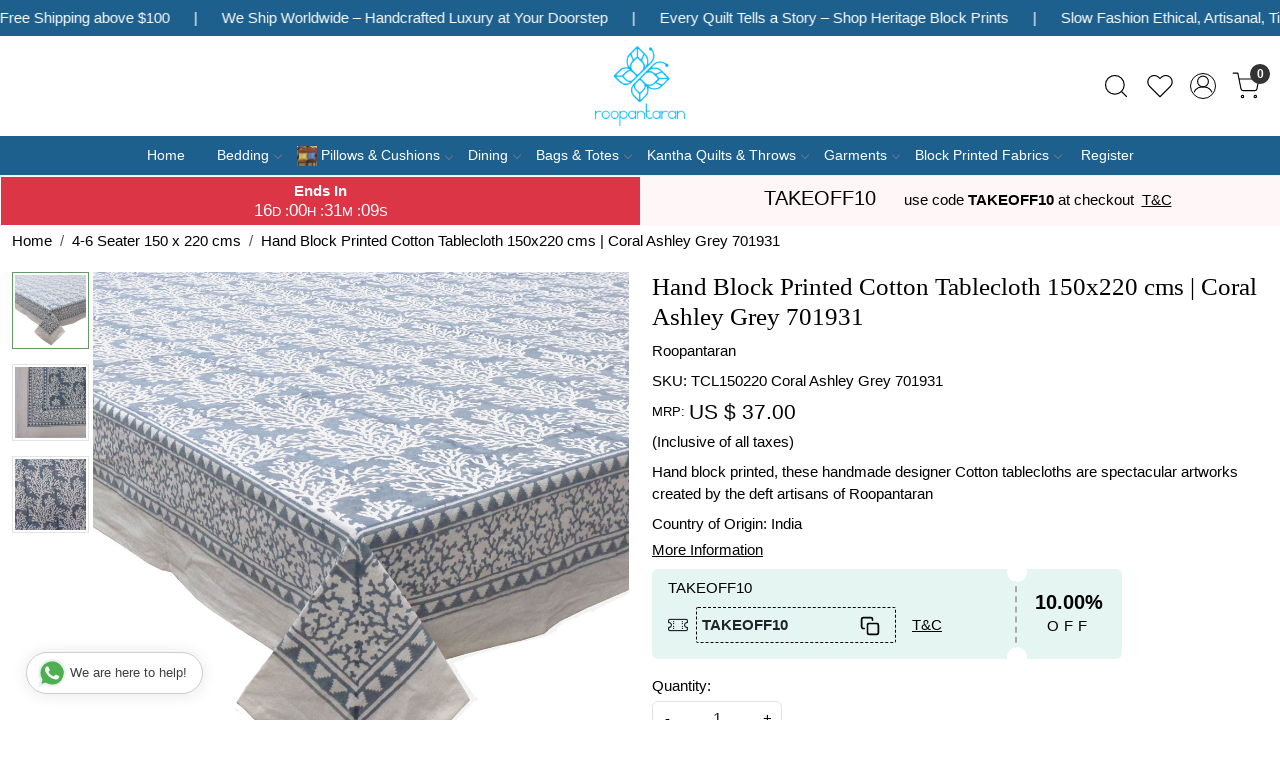

--- FILE ---
content_type: text/html; charset=UTF-8
request_url: https://www.roopantaran.com/products/hand-block-printed-cotton-tablecloth-150x220-cms-coral-ashley-grey-701931?currency_id=2
body_size: 31529
content:
<!DOCTYPE html><html lang="en">
<head>
    <meta http-equiv="Content-Type" content="text/html; charset=utf-8" /><meta charset="utf-8">
<meta name="viewport" content="width=device-width, initial-scale=1">
     <meta name="robots" content="index,follow"/>        
 

    <meta name="google-site-verification" content="L5EamUz981ylzQuSGrIUfdueQltNcpi-8Ni0RxCyKE8"/>

    <meta name="p:domain_verify" content="ab0f74427e7f81180bae0db470666e9b"/>
    <title>Hand Block Tablecloth | Roopantaran Coral Ashley Grey 701931</title>
    <meta name="keywords" content="Tablecloth, Tablecloths, Cotton Tablecloth, Handmade Tablecloth, Hand Block Tablecloth, Block Printed Tablecloth, Indian Tablecloth, Cotton Indian Tablecloth"/>    <meta name="description" content="Hand block printed, these handmade designer Cotton tablecloths are spectacular artworks created by the deft artisans of Roopantaran"/>
<!--Store Favicons -->

<link href="//accounts.google.com" rel="preconnect" crossorigin="anonymous"/><link href="//fonts.googleapis.com" rel="preconnect"/><link href="//fonts.gstatic.com" rel="preconnect" crossorigin="anonymous"/>
<link href="//www.googletagmanager.com" rel="dns-prefetch"/>
<link href="//connect.facebook.net" rel="dns-prefetch"/><link href="//googleads.g.doubleclick.net" rel="dns-prefetch"/>


<link href="https://cdn.shopaccino.com/roopantaran/products/coral-ashley-grey-701590-1-443271_m.jpg?v=651" rel="preload" as="image"/>    <!-- iOS -->
    <link href="https://cdn.shopaccino.com/roopantaran/images/apple-touch-icon.png?v=651" rel="apple-touch-icon" sizes="57x57"/>    <link href="https://cdn.shopaccino.com/roopantaran/images/apple-touch-icon-precomposed.png?v=651" rel="apple-touch-icon-precomposed" sizes="57x57"/>    <link href="https://cdn.shopaccino.com/roopantaran/images/apple-touch-icon-57x57.png?v=651" rel="apple-touch-icon" sizes="57x57"/>    <link href="https://cdn.shopaccino.com/roopantaran/images/apple-touch-icon-60x60.png?v=651" rel="apple-touch-icon" sizes="60x60"/>    <link href="https://cdn.shopaccino.com/roopantaran/images/apple-touch-icon-72x72.png?v=651" rel="apple-touch-icon" sizes="72x72"/>    <link href="https://cdn.shopaccino.com/roopantaran/images/apple-touch-icon-76x76.png?v=651" rel="apple-touch-icon" sizes="76x76"/>    <link href="https://cdn.shopaccino.com/roopantaran/images/apple-touch-icon-114x114.png?v=651" rel="apple-touch-icon" sizes="114x114"/>    <link href="https://cdn.shopaccino.com/roopantaran/images/apple-touch-icon-120x120.png?v=651" rel="apple-touch-icon" sizes="120x120"/>    <link href="https://cdn.shopaccino.com/roopantaran/images/apple-touch-icon-144x144.png?v=651" rel="apple-touch-icon" sizes="144x144"/>    <link href="https://cdn.shopaccino.com/roopantaran/images/apple-touch-icon-152x152.png?v=651" rel="apple-touch-icon" sizes="152x152"/>    <link href="https://cdn.shopaccino.com/roopantaran/images/apple-touch-icon-180x180.png?v=651" rel="apple-touch-icon" sizes="180x180"/>    
    <link href="https://cdn.shopaccino.com/roopantaran/images/favicon-16x16.png?v=651" rel="icon" type="image/png" sizes="16x16"/><link href="https://cdn.shopaccino.com/roopantaran/images/favicon-16x16.png?v=651" rel="shortcut icon" type="image/png" sizes="16x16"/>    <link href="https://cdn.shopaccino.com/roopantaran/images/favicon-32x32.png?v=651" rel="icon" type="image/png" sizes="32x32"/><link href="https://cdn.shopaccino.com/roopantaran/images/favicon-32x32.png?v=651" rel="shortcut icon" type="image/png" sizes="32x32"/>    <link href="https://cdn.shopaccino.com/roopantaran/images/favicon-96x96.png?v=651" rel="icon" type="image/png" sizes="96x96"/><link href="https://cdn.shopaccino.com/roopantaran/images/favicon-96x96.png?v=651" rel="shortcut icon" type="image/png" sizes="96x96"/>    <link href="https://cdn.shopaccino.com/roopantaran/images/favicon-194x194.png?v=651" rel="icon" type="image/png" sizes="194x194"/><link href="https://cdn.shopaccino.com/roopantaran/images/favicon-194x194.png?v=651" rel="shortcut icon" type="image/png" sizes="194x194"/>    
    <!-- Chrome -->
    <link href="https://cdn.shopaccino.com/roopantaran/images/android-icon-192x192.png?v=651" rel="icon" type="image/png" sizes="192x192"/><link href="https://cdn.shopaccino.com/roopantaran/images/android-icon-192x192.png?v=651" rel="shortcut icon" type="image/png" sizes="192x192"/>    <link href="https://cdn.shopaccino.com/roopantaran/images/android-icon-228x228.png?v=651" rel="icon" type="image/png" sizes="228x228"/><link href="https://cdn.shopaccino.com/roopantaran/images/android-icon-228x228.png?v=651" rel="shortcut icon" type="image/png" sizes="228x228"/>    
    <meta name="apple-mobile-web-app-capable" content="yes"/>    <meta name="apple-mobile-web-app-status-bar-style" content="black-translucent"/>    <meta name="apple-mobile-web-app-title" content="Roopantaran"/>    <meta name="application-name" content="Roopantaran"/>    
    <link href="https://www.roopantaran.com/uploads/roopantaran/images/manifest.json" rel="manifest"/>    
    <!-- Windows -->
    <meta name="msapplication-TileColor" content="#004c80"/>    <meta name="msapplication-TileImage" content="https://cdn.shopaccino.com/roopantaran/images/mstile-144x144.png?v=651"/>    <meta name="msapplication-square70x70logo" content="https://cdn.shopaccino.com/roopantaran/images/mstile-70x70.png?v=651"/>    <meta name="msapplication-square150x150logo" content="https://cdn.shopaccino.com/roopantaran/images/mstile-150x150.png?v=651"/>    <meta name="msapplication-wide310x150logo" content="https://cdn.shopaccino.com/roopantaran/images/mstile-310x150.png?v=651"/>    <meta name="msapplication-square310x310logo" content="https://cdn.shopaccino.com/roopantaran/images/mstile-310x310.png?v=651"/>    
    <meta name="msapplication-config" content="https://www.roopantaran.com/uploads/roopantaran/images/browserconfig.xml"/>    <meta name="theme-color" content="#004c80"/>    <meta name="msapplication-tooltip" content="Roopantaran"/>
                        <link rel="canonical" href="https://www.roopantaran.com/products/hand-block-printed-cotton-tablecloth-150x220-cms-coral-ashley-grey-701931" />        

    
	<link rel="stylesheet" type="text/css" href="/css/assets/plugins/bootstrap-5.3.3/css/bootstrap.min.css" as="style"/>
	<link rel="stylesheet" type="text/css" href="/css/style.min.css?v=651" as="style"/>
	<link rel="stylesheet" type="text/css" href="/css/theme.css?v=651" as="style"/>

	<script type="text/javascript" src="/js/jquery-3.6.0.min.js" rel="preload"></script>

	<script type="text/javascript" src="/js/lazysizes-5.3.2.min.js" rel="preload"></script>

	<link rel="stylesheet" type="text/css" href="/css/assets/plugins/bootstrap-icons-1.11.3/bootstrap-icons.min.css" as="style" defer="defer"/>

	<link rel="stylesheet" type="text/css" href="/css/assets/plugins/jquery-ui-1.13.1/jquery-ui.min.css" as="style" async="async"/>

	<link rel="stylesheet" type="text/css" href="/css/assets/plugins/intl-tel-input/css/intlTelInput.min.css"/>

	<script type="text/javascript" src="/css/assets/plugins/intl-tel-input/js/intlTelInput.min.js"></script>
    <meta property="og:title" content="Hand Block Printed Cotton Tablecloth 150x220 cms | Coral Ashley Grey 701931"/><meta property="og:type" content="product"/><meta property="og:url" content="https://www.roopantaran.com/products/hand-block-printed-cotton-tablecloth-150x220-cms-coral-ashley-grey-701931?currency_id=2"/><meta property="og:image" content="https://cdn.shopaccino.com/roopantaran/products/coral-ashley-grey-701590-1-443271_m.jpg?v=651"/><meta property="og:image:alt" content="Hand Block Printed Cotton Tablecloth 150x220 cms | Coral Ashley Grey 701931"/><meta property="og:description" content="Hand block printed, these handmade designer Cotton tablecloths are spectacular artworks created by the deft artisans of Roopantaran"/><meta property="og:site_name" content="Roopantaran"/><meta property="twitter:card" content="Roopantaran"/><meta property="twitter:title" content="Hand Block Printed Cotton Tablecloth 150x220 cms | Coral Ashley Grey 701931"/><meta property="twitter:image" content="https://cdn.shopaccino.com/roopantaran/products/coral-ashley-grey-701590-1-443271_m.jpg?v=651"/><meta property="twitter:description" content="Hand block printed, these handmade designer Cotton tablecloths are spectacular artworks created by the deft artisans of Roopantaran"/><meta property="twitter:url" content="https://www.roopantaran.com/products/hand-block-printed-cotton-tablecloth-150x220-cms-coral-ashley-grey-701931"/><meta name="apple-itunes-app" content="app-id=id1564028042"/><meta name="google-play-app" content="app-id=com.roopantaran"/><link rel="stylesheet" type="text/css" href="/css/slickanimate-all.min.css"/><link rel="stylesheet" type="text/css" href="/css/glasscase.min.css"/><link rel="stylesheet" type="text/css" href="/css/assets/plugins/photoswipe/photoswipe-all.min.css"/><link rel="stylesheet" type="text/css" href="/css/assets/plugins/star-rating/css/star-rating.min.css"/><link rel="stylesheet" type="text/css" href="/css/assets/plugins/bootstrap-datepicker/css/datepicker.css"/><script type="text/javascript" src="/js/slick-all.min.js"></script><script type="text/javascript">
//<![CDATA[
jQuery(function($){
        Theme.Utils.Product.addToWishlistFromList();
        Theme.Utils.Product.removeFromWishlist();
        Theme.Utils.Product.preventWishlistLoginRedirection();
        });
        
//]]>
</script><script type="text/javascript" src="//cdnjs.cloudflare.com/ajax/libs/modernizr/2.8.3/modernizr.min.js"></script><script type="text/javascript" src="/js/jquery.glasscase.min.js"></script><script type="text/javascript" src="/css/assets/plugins/photoswipe/photoswipe-all.min.js"></script><script type="text/javascript" src="/js/option_selection.min.js"></script>    <style type="text/css">
 body {  background-color: #FFFFFF !important; background-repeat: repeat !important; font-size: 15px !important; color: #000000 !important; } 
 .header-txt, .header-topbar, .header-txt a {  background-color: #1d5f8d !important; color: #ffffff !important; } 
 @media (min-width: 768px) { 
  .mobile-header .toppanel-hold a, #logo a, .m-logo a, #header-option4 .searchbar button, #header-option4 .searchbar input {  color: #000000 !important; } 
svg.svg-color path {  fill: #000000 !important; } 
 .mobile-header .toppanel-hold a:hover {  color: #000000 } 
 } 
 @media (max-width: 991px) { 
 #header-option3 .mobile-header .toppanel-hold a,#header-option3  #logo a,#header-option3  .m-logo a, #header-option4 .mobile-header .toppanel-hold a,#header-option4  #logo a,#header-option4  .m-logo a{  color: #000000 !important; } 
 } 
  .m-logo a {  color: #000000 !important; } 
.m-logo a:hover {  color: #000000 !important; } 
 .footer-links .h4, .footer-links h4, .footer-links h5, .social-hold h4, .store-policies li::after {  color: #ffffff !important; } 
 footer {  background-color: #1d5f8d !important; color: #ffffff !important; } 
 footer a {  color: #ffffff !important; } 
 footer a:hover {  color: #8a8a8a !important; } 
 p {  font-size: 15px !important; color: #000000 !important; } 
 a, .btn-link, .pagination > li:first-child > a, .pagination > li:first-child > span,  .btn-link, .progress-steps li.active, .progress-steps li.active .stronger, .pagination > li > a, .pagination > li > span {  font-size: 15px; color: #000000; } 
 a:hover, .btn-link:hover {  font-size: 15px; color: #000000; } 
 h1 {  font-size: 25px !important; color: #000000 !important; } 
 h2 {  font-size: 25px !important; color: #000000 !important; } 
 h3 {  font-size: 20px !important; color: #000000 !important; } 
 h4 {  font-size: 18px !important; color: #000000 !important; } 
 h5 {  color: #000000 !important; } 
 h6 {  color: #000000 !important; } 
 p {  font-size: 15px !important; color: #000000 !important; } 
.shoppingcart .cart-icon span, .searchbar .theme-btn, .btn-primary, .list-group-item.active, .dropdown-item:active {  background-color: #e5d99d !important; border-color: #e5d99d !important; color: #000000 !important; } 
.dropdown-item:active, .description-all-tabs .nav-tabs .nav-item.show .nav-link,.description-all-tabs .nav-tabs .nav-link.active {  background-color: #e5d99d !important; color: #000000 !important; } 
.btn-primary, .btn-wishlist, .variant_size_span, .description-all-tabs .nav-tabs .nav-link {  border-radius: 0px !important; } 
.btn-outline, .btn-outline-primary{  border-color: #e5d99d !important; color: #e5d99d !important; border-radius: 0px !important; } 
.btn-wishlist{  } 
.searchbar .input-group-btn:hover, .btn-primary:hover, .btn-primary:focus, .btn-primary:active, .btn-outline-primary:hover, .btn-outline-primary:focus, .btn-outline-primary:active, .btn-outline-primary.active {  background-color: #1d4f71 !important; border-color: #1d4f71 !important; color: #ffffff !important; border-radius: 0px !important; } 
.theme_border, .border-primary, .tabsborder.active {  border-color: #e5d99d !important; } 
 .pagination > li > a, .pagination > li > span {  color: #000000 !important; } 
 .pagination > li.active > a, .pagination > li.active > span, .pagination > li.active > a:hover, .pagination > li.active > span:hover, .pagination > li.active > a:focus, .pagination > li.active > span:focus {  color: #000000 !important; } 
 .pagination > li > a:hover, .pagination > li > span:hover, .pagination > li > a:focus, .pagination > li > span:focus {  color: #000000 !important; } 
 @media (min-width: 992px) { 
 .navigation, .h-unsticky #header-option3 .navigation {  background-color: #1d5f8d !important } 
 .nav-menu > li > a, .h-unsticky #header-option3 .nav-menu > li > a {  background-color: #1d5f8d !important; font-size: 14px !important; color: #ffffff !important; } 
 .nav-menu > li:hover > a, .nav-menu > li.active > a, .nav-menu > li.focus > a {  background-color: #1d5f8d !important; font-size: 14px !important; color: #ffffff !important; } 
 .nav-dropdown > li > a {  background-color: #1d5f8d !important; font-size: 14px !important; color: #ffffff !important; } 
 .nav-dropdown > li > a:hover, .nav-dropdown > li > a:focus {  background-color: #1d5f8d !important; font-size: 14px !important; color: #ffffff !important; } 
 .navigation-portrait .nav-dropdown > li > ul > li > a {  background-color: #1d5f8d !important; font-size: 14px !important; color: #ffffff !important; } 
 .navigation-portrait .nav-dropdown > li > ul > li > a:hover, .navigation-portrait .nav-dropdown > li > ul > li > a:focus {  background-color: #1d5f8d !important; font-size: 14px !important; color: #ffffff !important; } 
.radio label::before, .checkbox label::before { border-color:#000000; } 
 .teaser > div.link > a:hover > span.shop-btn,.product-display:hover span.btn, .theme-circle, ul.slimmenu li ul li a:hover, .bs-wizard > .bs-wizard-step.active > .progress > .progress-bar, .bs-wizard > .bs-wizard-step.active > .bs-wizard-dot, .bs-wizard > .bs-wizard-step.active > .bs-wizard-dot:after, .green-black ul.dropdown ul li.hover, .green-black ul.dropdown ul li:hover, .mobile-slide .carousel-indicators .active, .filter-panel .radio label::after { background-color:#e5d99d; color:#000000; }  
 } 
 .quick-modal-box {  background-color: #FFFFFF !important; font-size: 15px !important; color: #000000 !important; } 
 </style>    
            <style>.category-description {
	max-width: 1200px;
	margin: 0 auto;
	padding: 2em;
}

@import url('https://fonts.googleapis.com/css2?family=Lato:wght@300;400;700&display=swap');

@import url('https://fonts.googleapis.com/css2?family=Baskervville:ital@0;1&display=swap');

html,
body,
button,
input,
select,
textarea,
p {
	font-family: 'Lato', sans-serif;
}

h2,
.h2 {
	font-size: 28px !important;
}

h1,
h2,
h3,
h4,
.h1,
.h2,
.h3,
.h4 {
	font-family: 'Baskervville', serif;
}

#image_with_text_overlay_3169 {
	background: url(https://cdn.shopaccino.com/roopantaran/images/bg-452637.png) repeat !important;
}

#newsletter_subscribe_3162 {
	background: url(https://cdn.shopaccino.com/roopantaran/images/newsleter-bg-387812.jpg) repeat;
	background-size: cover !important;
}

#newsletter_subscribe_3162 .container-fluid .row .col-md-12 {
	background: #FFF;
	max-width: 500px;
	width: 100%;
	margin: 0px auto;
}

#newsletter_subscribe_3162 .container-fluid .row .col-md-12 .margin-auto {
	width: 80% !important;
}

.slide__content--headings, #carousel-example-controls-3155 .hero-caption  {
	left: 1rem;
	bottom: 1rem;
	background: rgba(29, 95, 141, 0.9);
	min-width: 400px;
	max-width: 400px;
	padding: 1.4rem 2rem;
}

/*.hero-caption.bottom_left {
		left: 1rem;
		bottom: 1rem;
		background: rgba(29,95,141,0.9);
		min-width: 400px;
		max-width: 400px;
		padding: 1.4rem 2rem;
	}*/
#image_with_text_overlay_3167 {
	background: #f3ecda !important
}

.hero-caption .hero-slide-heading {
	font-weight: inherit;
	font-size: 36px;
}

#featured_product_tabs_3160 {
	padding: 0 !important;
}

.download-app1 h4 {
	color: #FFF;
}

.category-caption h3 {
	font-family: 'Lato', sans-serif;
	font-weight: 400;
	text-transform: uppercase;
	font-size: 15px !important;
}

#image_with_text_overlay_3170 {
	padding: 0px !important;
}

.home-slider .slide__img a, #carousel-example-controls-3155 .carousel-item > a  {
	overflow: hidden;
	display: block !important;
	position: relative;
	padding-bottom: 37.75% !important;
}

.home-slider .slide__img a img, #carousel-example-controls-3155 .carousel-item a img  {
	display: block;
	max-width: 100%;
	position: absolute;
	top: 0;
	left: 0;
	height: 100%;
	width: 100% !important;
	object-fit: cover;
	object-position: center center;
}

@media(max-width:767px) {
	.hero-caption {
		display: none;
	}

	.slide__content--headings,  #carousel-example-controls-3155 .hero-caption {
		left: 0rem;
		bottom: 0rem !important;
		background: rgba(29, 95, 141, 0.9);
		min-width: 400px !important;
		max-width: 400px !important;
		padding: 1.4rem 1rem 1.4rem 0rem !important;
	}

	.hero-caption .hero-slide-heading {
		font-size: 26px !important;
	}

	.home-slider .slide__img a, #carousel-example-controls-3155 .carousel-item > a {

		padding-bottom: 100% !important;
	}
}


#featured_categories_3159 .homecategoryscroll .slick-slide .home-category a figure {
	padding-bottom: 100% !important;
	z-index: 0;
	position: relative;
	overflow: hidden;
}

#featured_categories_3159 .homecategoryscroll .slick-slide .home-category a figure img {
	display: block;
	max-width: 100%;
	position: absolute;
	top: 0;
	left: 0;
	height: 100%;
	width: 100% !important;
	object-fit: cover;
	object-position: center center;
}

.teaser figure {
	padding-bottom: 100% !important;
	z-index: 0;
	position: relative;
	overflow: hidden;
}

.teaser figure img {
	display: block;
	max-width: 100%;
	position: absolute;
	top: 0;
	left: 0;
	height: 100%;
	width: 100% !important;
	object-fit: cover;
	object-position: center center;
}

#image_with_text_overlay_3170 .imagetext-overlay-img img {
	display: block;
	max-width: 100%;
	position: absolute;
	top: 0;
	left: 0;
	height: 100%;
	width: 100% !important;
	object-fit: cover;
	object-position: center center;
}

#custom_content_3204{
	padding: 0px !important;
    margin: 0px !important;
}

#custom_content_3204 .container{
	width: 100%;
    max-width: 100%;
}

#custom_content_3204 .container .row .col-md-12{
	margin: 0px;
    padding: 0px;
}

#custom_content_3204 .container .row .col-md-12 h2{
	display:none;
}

#custom_content_3204 .container .row .col-md-12 p{
	display:none;
}


@media(min-width:768px) {
	/* #image_with_text_overlay_3170 .imagetext-overlay-img {
		padding-bottom: 48.13793% !important;
		z-index: 0;
		position: relative;
		overflow: hidden;
	} */

	/* #image_with_text_overlay_3167 .imagetext-overlay-img {
		padding-bottom: 43.96258% !important;
		z-index: 0;
		position: relative;
		overflow: hidden;
	} */

	/* #image_with_text_overlay_3169 .imagetext-overlay-img {
		padding-bottom: 43.96258% !important;
		z-index: 0;
		position: relative;
		overflow: hidden;
	} */

	#image_with_text_overlay_3167 .imagetext-overlay-img img,
	#image_with_text_overlay_3169 .imagetext-overlay-img img {
		display: block;
		max-width: 100%;
		position: absolute;
		top: 0;
		left: 0;
		height: 100%;
		width: 100% !important;
		object-fit: cover;
		object-position: center center;
	}


}

@media(max-width:767px) {
.home-slider .sliders-3155  .slick-dots{
    bottom: -23px;
}
	/* #image_with_text_overlay_3170 .imagetext-overlay-img {
		padding-bottom: 100% !important;
		z-index: 0;
		position: relative;
		overflow: hidden;
	} */

	/* #image_with_text_overlay_3167 .imagetext-overlay-img {
		padding-bottom: 95.69444% !important;
		z-index: 0;
		position: relative;
		overflow: hidden;
	} */

	#image_with_text_overlay_3167 .imagetext-overlay-img img {
		display: block;
		max-width: 100%;
		position: absolute;
		top: 0;
		left: 0;
		height: 100%;
		width: 100% !important;
		object-fit: cover;
		object-position: center center;

	}
}

#carousel-example-controls-3155{
    margin-bottom: 0px !important;
}
 .bt-slider .carousel-indicators {
    margin-bottom: 10px !important;
}
 .bt-slider .carousel-control-next,  .bt-slider .carousel-control-prev {
  position: absolute;
  top: 46%;
  bottom: auto;
}

/* -------------------New---------Css------------Start------------ */
.logo-hold #logo {
    max-width: 90px;
}
.footer-links-hold{
    padding-bottom: 1.5rem !important;
    padding-top: 2.5rem !important;
}

@media(max-width:767px){
    .footer-logo{
        margin: 0px auto;
        margin-bottom: 10px;
    }
    #footer-top .f-nav{
        text-align: center !important;
    }
    #newsletter_subscribe_3162 h2{
        font-size: 22px !important;
    }
    #image_with_text_overlay_3166{
        padding-bottom: 0rem !important;
    }
    h2, .h2 {
        font-size: 24px !important;
    }
}



/* --------------new---------css---------start---------- */
.header-txt .top-contetn:hover {
    animation-play-state: paused;
  }
  .header-txt {
    padding: 10px 0px !important;
    overflow-x: hidden;
}
.header-txt .col-12 {
    position: relative;
}
.header-txt .top-contetn {
    position: absolute;
    white-space: nowrap;
    will-change: transform;
    animation: marquees 68s linear infinite;
    top: -3px;
}


@keyframes marquees{
0% {
    transform: translateX(0);
}
100% {
    transform: translateX(-50%);
}}


#div_text_column_images_14189 .text-cl-img-hold .figure-hold{
    display: none;
}
#div_text_column_images_14189 .text-cl-img-hold  .text-caption h3{
    width: 60px;
    height: 60px;
    margin: 0px auto;
    align-content: center;
    border-radius: 50%;
    color: #fff !important;
    background-color: #1d5f8d !important;
    font-size: 35px !important;
    position: relative;
    z-index: 1;
}
#div_text_column_images_14189 .text-cl-img-hold  h4{
    font-size: 24px !important;
}
#div_text_column_images_14189{
    position: relative;
}
@media(min-width:992px){
    #div_text_column_images_14189::before{
     content: '';
    width: 100%;
    height: 10px;
    background-image: url(https://cdn.shopaccino.com/roopantaran/images/group-1-4234603905994.png);
    background-repeat: no-repeat;
    background-position: center;
    background-size: 100%;
    position: absolute;
    left: 0px;
    right: 0px;
    top: 60px;
    max-width: 813px;
    margin: 0px auto;
    z-index: 0;
}
}

@media(max-width:767px){
    #text_column_images_14189{
        padding-top: 2rem !important;
        padding-bottom: 1rem !important;
    }
    #div_text_column_images_14189 .text-cl-img-hold{
        position: relative;
    }
     #div_text_column_images_14189 .text-cl-img-hold::before{
  content: '\F128';
        color: #1D5F8D;
        position: absolute;
        bottom: -28px;
        left: 0px;
        right: 0px;
        margin: 0px auto;
        font-family: bootstrap-icons !important;
        font-size: 30px;

    }
    #div_text_column_images_14189 .product-inline-1:nth-child(3) .text-cl-img-hold::before {
        display: none;
    }
}
</style>
<script type="text/javascript">
//<![CDATA[
    window.BRAND_STORE_ID = 131;
    window.BRAND_STORE_CURRENCY_SYMBOL_POSTFIX = 0;
    window.IS_WHOLESALER = 0;
    window.IS_B2B_QUANTITY_MULTIPLE = 0;
    window.BRAND_STORE_LANGUAGE = 'en';
    
    //Set Global Variables
    window.Store = window.Store || {};  // create if not exists
    Store.StoreConfig = Object.assign({"id":"131","store_website_url":"www.roopantaran.com","store_domain_name":"roopantaran","is_multi_variant_add_cart_enabled":0,"language_code":"en","store_country_id":"101"}, Store.StoreConfig || {});
    Store.TemplateConfig = Object.assign({"is_b2b_quantity_multiple":0,"show_sidebar_on_addcart":1,"is_get_quote":0,"is_customer_register_in_popup":1,"show_discount_percent_on_product":0,"show_discount_percent_on_product_round_off":0}, Store.TemplateConfig || {});
    Store.CustomerConfig = Object.assign({"is_wholesaler":0}, Store.CustomerConfig || {});
    Store.AppConfig = Object.assign({"is_gold_rate":0}, Store.AppConfig || {});
//]]>
</script>    
        <!-- Begin Google Analytics Tag -->
 <script type="text/javascript">
 var gaProperty = 'G-3XJ992C40B';
 var disableStr = 'ga-disable-' + gaProperty;
 if (document.cookie.indexOf(disableStr + '=true') > -1) {
 window[disableStr] = true;
 }
 function gaOptout() {
 document.cookie = disableStr + '=true; expires=Thu, 31 Dec 2099 23:59:59 UTC; path=/';
 window[disableStr] = true;
 }
 </script>
<script async src="https://www.googletagmanager.com/gtag/js?id=G-3XJ992C40B"></script>
<script>
 window.dataLayer = window.dataLayer || [];
 function gtag(){dataLayer.push(arguments);}
 gtag('js', new Date());
 gtag('config', 'G-3XJ992C40B');
</script>
 <!-- End Google Analytics Tag -->
<script>
 if (typeof gtag == 'function') {
 gtag('event', 'view_item', {
 "items": [{"id":"TCL150220 Coral Ashley Grey 701931","name":"Hand Block Printed Cotton Tablecloth 150x220 cms | Coral Ashley Grey 701931","list_name":"Product Detail","list_position":1,"price":"37.00","currency":"USD","url":"https:\/\/www.roopantaran.com\/products\/hand-block-printed-cotton-tablecloth-150x220-cms-coral-ashley-grey-701931","image_url":"https:\/\/cdn.shopaccino.com\/roopantaran\/products\/coral-ashley-grey-701590-1-443271_l.jpg?v=651","instock":"Yes","brand":"Roopantaran","category":"4-6 Seater 150 x 220 cms"}]
});
}
</script>

<!-- Begin Google Remarketing Tag -->
<script async src="https://www.googletagmanager.com/gtag/js?id=AW-1033834891"></script>
<script>
window.dataLayer = window.dataLayer || [];
function gtag(){dataLayer.push(arguments);}
gtag('js', new Date());
gtag('config', 'AW-1033834891');
gtag('event', 'page_view', {'send_to': 'AW-1033834891',
'ecomm_totalvalue': '37.00',
'ecomm_pagetype': 'product',
'items': [{
'ecomm_prodid': 'TCL150220 Coral Ashley Grey 701931',
'google_business_vertical': 'retail'
}]});
</script>
<!-- End Google Remarketing Tag -->
<!-- Facebook Page View Code -->
<script type="text/javascript">
!function(f,b,e,v,n,t,s){if(f.fbq)return;n=f.fbq=function(){n.callMethod?n.callMethod.apply(n,arguments):n.queue.push(arguments)}; 
if(!f._fbq)f._fbq=n;n.push=n;n.loaded=!0;n.version='2.0';n.queue=[];t=b.createElement(e);t.async=!0;t.src=v;s=b.getElementsByTagName(e)[0]; 
s.parentNode.insertBefore(t,s)}(window,document,'script','https://connect.facebook.net/en_US/fbevents.js');
fbq('init', '562080274879248'); 
fbq('track', 'PageView'); 
 fbq('track', 'ViewContent', { 
 content_name: 'Hand Block Printed Cotton Tablecloth 150x220 cms | Coral Ashley Grey 701931', 
 content_ids: ['TCL150220 Coral Ashley Grey 701931'], 
 content_type: 'product', 
 contents: [{"id":"TCL150220 Coral Ashley Grey 701931","quantity":1,"item_price":37}], 
 currency: 'USD', 
 value: '37.00' 
 }, {eventID: '1768519424533'}); 
</script> 
<noscript><img height='1' width='1' alt='Facebook' style='display:none' src='https://www.facebook.com/tr?id=562080274879248&ev=PageView&eid=1768519424533&noscript=1' /></noscript> 
<!-- End Facebook Page View Code --> 
        
    <script type="text/javascript">
//<![CDATA[
var googleRecaptchaSiteKey = '6Le8sfcUAAAAAO1bkq1diiUIF_uyXT-RRrtaFre7';
//]]>
</script></head>

<body>
            
                
                
        <div role="alert" class="alert border-0 m-0 p-0 rounded-0 alert-dismissible fade show bg-dark text-white header-txt">
        <div class="container-fluid">
            <div class="row">
                <div class="col-12 py-2 text-center">
                    <div class="top-contetn  ">    <div class="d-flex">       <div>Fastest International Shipping</div>       <span class="mx-md-4 mx-2 text-white">|</span>       <div>Free Shipping above $100 </div>       <span class="mx-md-4 mx-2 text-white">|</span>         We Ship Worldwide – Handcrafted Luxury at Your Doorstep       <span class="mx-md-4 mx-2 text-white">|</span>       <div>Every Quilt Tells a Story – Shop Heritage Block Prints</div>       <span class="mx-md-4 mx-2 text-white">|</span>       <div>Slow Fashion Ethical, Artisanal, Timeless</div>       <span class="mx-md-4 mx-2 text-white">|</span>        Enjoy Flat 10% Off and FREE SHIPPING – Use Code: TAKEOFF10 at Checkout        <span class="mx-md-4 mx-2 text-white">|</span>       <div> Handcrafted Textiles for Every Home</div>       <span class="mx-md-4 mx-2 text-white">|</span>       <div>From India, With Love – Fast Global Delivery</div>       <span class="mx-md-4 mx-2 text-white">|</span>        Flat 10% Off and FREE SHIPPING – Use Code: TAKEOFF10 at Checkout       <span class="mx-md-4 mx-2 text-white">|</span>       <div>Free Global Shipping above $100 </div>       <span class="mx-md-4 mx-2 text-white">|</span>       <div>Fastest Worldwide Delivery</div>       <span class="mx-md-4 mx-2 text-white">|</span>        Free Worldwide Shipping above $100        <span class="mx-md-4 mx-2 text-white">|</span>       <div>Every Quilt Tells a Story – Shop Heritage Block Prints</div>       <span class="mx-md-4 mx-2 text-white">|</span>       <div>Slow Fashion Ethical, Artisanal, Timeless</div>       <span class="mx-md-4 mx-2 text-white">|</span>        Free shipping above USD 100        <span class="mx-md-4 mx-2 text-white">|</span>       <div>Revive Your Space – Handcrafted Textiles for Every Home</div>       <span class="mx-md-4 mx-2 text-white">|</span>       <span class="mx-md-4 mx-2 text-white">|</span>       <div>From India, With Love – Fast Global Delivery</div>       <span class="mx-md-4 mx-2 text-white">|</span>       <span class="mx-md-4 mx-2 text-white">|</span>       <div>Make Every Meal a Celebration </div>       <span class="mx-md-4 mx-2 text-white">|</span>    </div> </div>                </div>
            </div>
        </div>
        <button type="button" class="d-block d-sm-none p-3 btn-close" data-bs-dismiss="alert" aria-label="Close"></button>
    </div>
    
    <div class="bg-white header-height"></div>
        <header id="header" class="sticky-top header_inner">
        <div class="container-screen">
                        <div id="header-option1">
    <div id="sticky-mhead"></div>
    <div class="clearfix">
        <div class="clearfix mobile-header">
            <div class="container-fluid">
                <div class="row g-0 g-lg-4 d-flex align-items-center mobile-logo">
                                                    <div class="col-2 col-md-4 col-lg-3 d-flex align-items-center">
                                <div class="position-relative me-3 m-nav-icon"><div class="animate fadeIn nav-toggle"></div></div>
                                <div class="d-none d-md-block">
                                                                                                                                                    <div class="my-1 d-inline-block mr-auto language-hold">
                                        <ul class="list-inline m-0 p-0">
                                                                                                                                                                                                                                            
                                                                                                                                                                                </ul>
                                    </div>                                     
                                 </div>
                            </div>
                            <div class="col-5 col-md-4 col-lg-6">
                                <div class="text-md-center logo-hold logo-pos-center">
                                    <div id="logo">
                                                                                    <a href="/" title="Home" class="d-block ratio" style="--bs-aspect-ratio: 89.00%"><img src="https://cdn.shopaccino.com/roopantaran/images/roopantaran-logo-aligned-238793headerlogo-1-87560980875279_header_logo.png?v=651" alt="Roopantaran" class="img-fluid"/></a>                                                                            </div>
                                </div>
                            </div>
                        
                        <div class="col-5 col-md-4 col-lg-3">
                            <div class="d-flex justify-content-end align-items-center toppanel-hold">
                                                                
                                
                                    <div class="search-toggle">
                                        <a role="link" tabindex="0" class="search-icon px-2 icon-search" title="Search"><svg class="svg-size ico-srch" viewBox="0 0 24 24" width="25" height="25" stroke="currentColor" stroke-width="1" fill="none" stroke-linecap="round" stroke-linejoin="round"><circle cx="11" cy="11" r="8"></circle><line x1="21" y1="21" x2="16.65" y2="16.65"></line></svg></a>
                                        <a role="link" tabindex="0" class="search-icon px-2 icon-close" title="Search"><svg class="svg-size ico-close" viewBox="0 0 24 24" width="25" height="25" stroke="currentColor" stroke-width="1" fill="none" stroke-linecap="round" stroke-linejoin="round" class="css-i6dzq1"><line x1="18" y1="6" x2="6" y2="18"></line><line x1="6" y1="6" x2="18" y2="18"></line></svg></a>
                                    </div>
                                    <div class="head-wish">
                                        <a class="px-2 d-flex btn_login_popup" href="/myaccount/wishlist">
                                            <i class="fa fa-star-o d-none" aria-hidden="true"></i>
                                            <svg class="svg-size" viewBox="0 0 24 24" width="25" height="25" stroke="currentColor" stroke-width="1" fill="none" stroke-linecap="round" stroke-linejoin="round" class="css-i6dzq1"><title>Wishlist</title><path d="M20.84 4.61a5.5 5.5 0 0 0-7.78 0L12 5.67l-1.06-1.06a5.5 5.5 0 0 0-7.78 7.78l1.06 1.06L12 21.23l7.78-7.78 1.06-1.06a5.5 5.5 0 0 0 0-7.78z"></path></svg>
                                        </a>
                                    </div>
                                    <div class="clearfix">
                                        <div class="clear top-login-dtp">
                                                                                            <a class="px-2 d-flex btn_login_popup" href="#" id="user_profile" aria-label="Accounts">
                                                    <svg class="svg-size" role="presentation" viewBox="0 0 20 20" width="23" height="23" stroke-width="1" >
                                                    <title>Account</title>
                                                      <g transform="translate(1 1)" stroke="currentColor" fill="none" fill-rule="evenodd" stroke-linecap="square">
                                                        <path d="M0 18c0-4.5188182 3.663-8.18181818 8.18181818-8.18181818h1.63636364C14.337 9.81818182 18 13.4811818 18 18"></path>
                                                        <circle cx="9" cy="4.90909091" r="4.90909091"></circle>
                                                      </g>
                                                    </svg>
                                                </a>
                                                                                    </div>
                                        <div class="top-login">
                                                                                  </div>
                                    </div>

                                    <div class="shoppingcart">
                                        <div id="div-drop-cart" class="position-relative">
                                            <div class="position-relative cd-cart-trigger">
                                                <a href="/store_carts/cart" title="Shopping Bag" class="d-flex px-2 cart-icon align-items-center">
                                                    <span class="position-absolute rounded-circle badge badge-primary bg-dark text-white">0</span>
                                                    <svg class="svg-size" viewBox="0 0 24 24" width="25" height="25" stroke="currentColor" stroke-width="1" fill="none" stroke-linecap="round" stroke-linejoin="round" class="css-i6dzq1"><circle cx="9" cy="21" r="1"></circle><circle cx="20" cy="21" r="1"></circle><path d="M1 1h4l2.68 13.39a2 2 0 0 0 2 1.61h9.72a2 2 0 0 0 2-1.61L23 6H6"></path></svg>
                                               </a>
                                            </div>
                                        </div>
                                    </div>

                                                            </div>
                        </div>
                </div>
            </div>
        </div>
        <div class="mobile-header-height d-block d-md-none"></div>
        <div class="text-lg-center menu-bar">   
            <nav id="navigation1" class="d-block position-relative w-100 navigation d-none d-md-block">
    <div class="animate fadeIn nav-toggle d-none"></div>
    <div class="nav-menus-wrapper">
                
        <ul class="m-0 list-inline nav-menu">
                                    <li class="list-inline-item"><a href="/">Home</a></li>
                                <li class="list-inline-item"><a href="/categories/bedding">Bedding</a><ul class="nav-dropdown"><li class="list-inline-item"><a href="/categories/cotton-quilts">Cotton Quilts</a><ul class="nav-dropdown"><li><a href="/categories/baby-quilt">Baby Quilt (Toddler Size Quilt)</a></li><li><a href="/categories/twin-quilt">Twin Quilt (Single Size Quilt)</a></li><li><a href="/categories/queen-quilt">Queen Quilt (Double Size Quilt)</a></li><li><a href="/categories/king-quilt">King Quilt (California Size Quilt)</a></li></ul></li><li class="list-inline-item"><a href="/categories/bedspread">Bedspreads</a><ul class="nav-dropdown"><li><a href="/categories/bedspread-20s-pigment">Bedspread Cotton Sheeting</a></li><li class="list-inline-item"><a href="/categories/bedspread-percale">Bedspread Cotton Percale</a><ul class="nav-dropdown"><li><a href="/categories/bedspread-percale-queen-size">Bedspread Percale Queen Size</a></li><li><a href="/categories/bedspread-percale-king-size">Bedspread Percale King Size</a></li></ul></li><li class="list-inline-item"><a href="/categories/bedspread-quilted">Bedspread Quilted</a><ul class="nav-dropdown"><li><a href="/categories/bedspread-quilted-queen-size">Bedspread Quilted Queen Size</a></li><li><a href="/categories/bedspread-quilted-king-size">Bedspread Quilted King Size</a></li></ul></li></ul></li><li class="list-inline-item"><a href="/categories/dohars">Dohars</a><ul class="nav-dropdown"><li><a href="/categories/dohar-twin-size">Dohar Twin Size</a></li><li><a href="/categories/dohar-queen-size">Dohar Queen Size</a></li></ul></li><li><a href="/categories/cotton-throws">Cotton Throws</a></li><li class="list-inline-item"><a href="/categories/rugs">Rugs</a><ul class="nav-dropdown"><li><a href="/categories/2-x-3-feet-rugs-hand-printed">RUG 2x3 Ft (60x90 cms)</a></li><li><a href="/categories/4-x-6-feet-rugs-hand-printed">RUG 4x6 Ft (120x180 cms)</a></li></ul></li></ul></li><li class="list-inline-item"><a href="/categories/pillows-cushions"><img src="/img/x.gif" alt="Pillows &amp;amp; Cushions" class="img-fluid lazyload" data-src="https://cdn.shopaccino.com/roopantaran/categories/menu/megamenu-700-x-700-80686469769258_s.jpg?v=651" title="Pillows &amp;amp; Cushions" style="max-width:20px;"/> Pillows &amp; Cushions</a><ul class="nav-dropdown"><li><a href="/categories/piping-cushions-50x50-cms">Piping Cushions 50x50 cms</a></li><li><a href="/categories/decorative-cushions-50x50-cms">Decorative Cushions 50x50 cms</a></li><li><a href="/categories/decorative-cushions-45x45-cms">Decorative Cushions 45x45 cms</a></li><li><a href="/categories/decorative-cushions-40x40-cms">Decorative Cushions 40x40 cms</a></li><li><a href="/categories/kantha-cushions-50-x-50-cms">Kantha Cushions 50 x 50 cms</a></li><li><a href="/categories/applique-cushions-45x45-cms">Applique Cushions 45x45 cms</a></li><li><a href="/categories/lumbar-pillows-50x70-cms">Lumbar Pillows 50x70 cms</a></li></ul></li><li class="list-inline-item"><a href="/categories/dining">Dining</a><ul class="nav-dropdown"><li class="list-inline-item"><a href="/categories/tablecloths">Tablecloths</a><ul class="nav-dropdown"><li><a href="/categories/4-6-seater-150-x-220-cms">4-6 Seater 150 x 220 cms</a></li><li><a href="/categories/8-10-seater-180-x-270-cms">8-10 Seater 180 x 270 cms</a></li><li><a href="/categories/10-12-seater-180-x-340-cms">10-12 Seater 180 x 340 cms</a></li><li><a href="/categories/10-12-seater-200-x-300-cms">10-12 Seater 200 x 300 cms</a></li><li><a href="/categories/4-seater-round-150-cms">4 Seater Round 150 cms</a></li><li><a href="/categories/6-seater-round-180-cms">6 Seater Round 180 cms</a></li><li><a href="/categories/8-seater-round-220-cms">8 Seater Round 220 cms</a></li><li><a href="/categories/10-seater-round-275-cms">10 Seater Round 275 cms</a></li><li><a href="/categories/4-seater-square-150-cms">4 Seater Square 150 cms</a></li><li><a href="/categories/6-seater-square-180-cms">6 Seater Square 180 cms</a></li><li><a href="/categories/8-seater-square-220-cms">8 Seater Square 220 cms</a></li></ul></li><li><a href="/categories/napkins">Cotton Napkins</a></li><li><a href="/categories/kitchen-towels">Tea Towels</a></li><li><a href="/categories/table-mats">Table Mats</a></li><li class="list-inline-item"><a href="/categories/runners">Runners</a><ul class="nav-dropdown"><li><a href="/categories/runner-33-x-120-cms">Runner 33 x 120 cms</a></li><li><a href="/categories/runner-33-x-170-cms">Runner 33 x 170 cms</a></li></ul></li><li><a href="/categories/aprons">Aprons</a></li></ul></li><li class="list-inline-item"><a href="/categories/bags-and-totes">Bags &amp;  Totes</a><ul class="nav-dropdown"><li><a href="/categories/cosmetic-bags">Cosmetic Bags / Women Toiletry Bags</a></li><li><a href="/categories/weekender-bags">Weekender Bags</a></li><li><a href="/categories/quilted-tote-bag">Quilted Tote Bag</a></li><li><a href="/categories/hand-bags">Hand Bags</a></li><li><a href="/categories/grocery-tote-bag">Grocery Tote Bag</a></li></ul></li><li class="list-inline-item"><a href="/categories/kantha-quilts-throws">Kantha Quilts &amp; Throws</a><ul class="nav-dropdown"><li><a href="/categories/kantha-throw-twin-size">Kantha Throw Twin Size</a></li><li><a href="/categories/kantha-throw-queen-size">Kantha Throw Queen Size</a></li></ul></li><li class="list-inline-item"><a href="/categories/garments">Garments</a><ul class="nav-dropdown"><li><a href="/categories/long-shirt-dress">Long Shirt Dress</a></li><li><a href="/categories/smocking-dress">Smocking Dress</a></li><li><a href="/categories/sleeveless-dress">Sleeveless Dress</a></li><li><a href="/categories/kimono">Kimono</a></li><li class="list-inline-item"><a href="/categories/quilted-jacket">Quilted Jacket</a><ul class="nav-dropdown"><li><a href="/categories/quilted-jacket-short">Quilted Jacket Short</a></li><li><a href="/categories/quilted-jacket-long">Quilted Jacket Long</a></li></ul></li><li><a href="/categories/kaftan-nightwear">Nightwear Kaftan</a></li><li><a href="/categories/kaftan-beachwear">Beachwear Kaftan</a></li><li><a href="/categories/sarongs-1">Beachwear Sarongs</a></li><li><a href="/categories/kantha-silk-stoles">Kantha Silk Stoles (Reversible)</a></li></ul></li><li class="list-inline-item"><a href="/categories/block-printed-fabrics">Block Printed Fabrics</a><ul class="nav-dropdown"><li><a href="/categories/cotton-sheeting">Cotton Sheeting</a></li><li><a href="/categories/cotton-cambric">Cotton Cambric</a></li><li><a href="/categories/cotton-voile-mul-mul">Cotton Voile (Mul Mul)</a></li></ul></li>
                                                                  <li class="list-inline-item"><a href="/pages/register">Register</a></li>
                                                  

                                                                                                                        
        </ul>
    </div>
</nav>        </div>
    </div>
    <form action="/products/search" class="w-100 form-search" id="ProductsSearchForm" method="get" accept-charset="utf-8">        <div class="search-container">
            <div id="searchbar" class="searchbar srch-pos-right">
                <div class="input-group">
                    <input name="keyword" id="keyword" class="form-control search-input rounded-0" placeholder="Search ..." autocomplete="off" type="text"/>                   <div class="input-group-append">
                       <button type="submit" id="search_submit" title="Title">
                           <svg class="svg-size ico-srch" viewBox="0 0 24 24" width="28" height="28" stroke="currentColor" stroke-width="1" fill="none" stroke-linecap="round" stroke-linejoin="round"><circle cx="11" cy="11" r="8"></circle><line x1="21" y1="21" x2="16.65" y2="16.65"></line></svg>
                       </button>
                   </div>
                </div>
            </div>
        </div>
    </form></div>
        </div>
    </header>
    
    <section class="container-screen position-static">
        <div class="col mx-auto d-none text-center py-2 m-logo">
                            <a href="/" title="Home" class="d-inline-block"><img src="/img/x.gif" alt="Roopantaran" class="img-fluid lazyload" data-src="https://cdn.shopaccino.com/roopantaran/images/roopantaran-logo-aligned-238793headerlogo-1-87560980875279_header_logo.png?v=651?v=1"/></a>              
        </div>
        
             <div class="countdown-hold bg-light">
            <div class="alert alert-dismissible fade show m-0 p-0 text-center rounded-0" role="alert">
                <div class="mx-auto home-countdn">
                    <div class="row g-0 m-0 d-flex align-items-center justify-content-center">
                       
                        <div class="col-lg-6 col-12 d-inline-block p-1 px-3 bg-danger text-white countdown">
                            <span class="fw-bold">Ends In</span>
                            <div class="d-block">
                                <div class="d-flex justify-content-center">
                                    <div class="clerfix"><span class="days" style="font-size:110%">00</span><span class="days_ref text-uppercase small">d</span> :</div>
                                    <div class="clerfix ml-1"><span class="hours" style="font-size:110%">00</span><span class="hours_ref text-uppercase small">h</span> :</div>
                                    <div class="clerfix ml-1"><span class="minutes" style="font-size:110%">00</span><span class="minutes_ref text-uppercase small">m</span> :</div>
                                    <div class="clerfix ml-1"><span class="seconds" style="font-size:110%">00</span><span class="seconds_ref text-uppercase small">s</span></div>
                                </div>
                            </div>
                        </div>
                       
                        <div class="col-lg-6 col-12 align-self-center py-2 py-lg-0 lh-sm cd-countdown">
                            <div class="px-2 coupon-title">
                                                                <span class="fs-5 pb-1 ms-2">TAKEOFF10</span>
                            </div>
                            <div class="ms-md-3 count-coupon">
                                use code <strong><span class="ms-1 me-1">TAKEOFF10</span></strong> at checkout
                                <div class="d-inline-flex align-items-center coupon-terms">
                                    <a href="#" class="btn-link ms-2" data-bs-toggle="modal" data-bs-target="#coupon-detail-modal">T&C</a>
                                </div>
                            </div>
                            
                        </div>
                     </div>
                </div>
                <button type="button" class="btn-close close d-none" data-bs-dismiss="alert" aria-label="Close"></button>
            </div>

          <!-- The Modal -->
          <div class="modal fade bd-example-modal-lg" id="coupon-detail-modal" tabindex="-1" aria-hidden="true">
               <div class="modal-dialog modal-dialog-centered" role="document">
                    <div class="modal-content">
                        <div class="modal-header border-0">
                            <h4 class="modal-title coupon-title">TAKEOFF10</h4>
                            <button type="button" class="btn-close" data-bs-dismiss="modal" aria-label="Close"></button>
                          </div>
                         <!-- Modal body -->
                         <div class="modal-body pt-0">
                              <div class="row bg-light">
                                    <div class="col-sm-6 col-12 border">
                                         <div class="clearfix p-2 text-center">
                                             <span class="text-muted py-1 d-block">Use Coupon Code:</span>
                                             <span class="d-block fs-5 note-highlight">TAKEOFF10</span>
                                         </div>
                                    </div>
                                    <div class="col-sm-6 col-12 border border-start-0">
                                         <div class="clearfix p-2 text-center">
                                             <span class="text-muted py-1 d-block">Expiry Date:</span>
                                             <span class="d-block fs-5">31-Jan-2026</span></div>
                                    </div>
                               </div>
                             <p class="pt-3 fw-bold">10% OFF above USD200-AUD280-GBP160  plus FREE DELIVERY</p>
                             <p class="margin0"><p><strong>Special Treat Just for You!</strong><br> Enjoy an exclusive <strong>10% OFF and <font color="#ff0000">Free Worldwide Delivery</font></strong><br> Use Code: <strong>TAKE10</strong> at checkout. </p><p>Shop your favorites now and make the most of this limited-time offer!<br>Hurry, offer ends soon!  <br></p></p>
                         </div>
                    </div>
               </div>
          </div>
     </div>
          
        
                                    <div class="page-section mid-content">
            <div class="container-fluid">
                <div class="row">
                    <div class="col-md-12"></div>        
                </div>
            </div>
            <div class="clear"></div>
            
<style>
    .text-underline {text-decoration: underline;text-decoration-style: solid;text-decoration-style: dashed;text-underline-position: under;}
    .bg-soft-primary {background-color: rgba(64,144,203,.3)!important;}
    .bg-soft-success {background-color: rgba(71,189,154,.3)!important;}
    .bg-soft-danger {background-color: rgba(231,76,94,.3)!important;}
    .bg-soft-warning {background-color: rgba(249,213,112,.3)!important;}
    .estimated-delivery-steps { }
</style>
<div class="item-details-hold">
            <div class="container-fluid">
            <div class="row">
                <div class="col-md-12">
                    <div class="d-none d-sm-block">
                        <nav aria-label="breadcrumb" class="product-breadcrumb">
                            <ol class="bg-transparent pl-0 py-1 breadcrumb" itemscope itemtype="http://schema.org/BreadcrumbList">
                                <li class="breadcrumb-item" itemprop="itemListElement" itemscope itemtype="http://schema.org/ListItem">
                                    <a itemprop="item" href="/">
                                        <span itemprop="name">Home</span>
                                        <meta itemprop="position" content="1" />
                                    </a>
                                </li>
                                                                    <li class="breadcrumb-item" itemprop="itemListElement" itemscope itemtype="http://schema.org/ListItem">
                                        <a itemprop="item" href="/categories/4-6-seater-150-x-220-cms">
                                            <span itemprop="name">4-6 Seater 150 x 220 cms</span>
                                            <meta itemprop="position" content="2" />
                                        </a>
                                    </li>
                                                                    <li class="breadcrumb-item" itemprop="itemListElement" itemscope itemtype="http://schema.org/ListItem">
                                        <a itemprop="item" href="/products/hand-block-printed-cotton-tablecloth-150x220-cms-coral-ashley-grey-701931">
                                            <span itemprop="name">Hand Block Printed Cotton Tablecloth 150x220 cms | Coral Ashley Grey 701931</span>
                                            <meta itemprop="position" content="3" />
                                        </a>
                                    </li>
                                                            </ol>
                        </nav>
                    </div>
                </div>
            </div>
        </div>

        
        
<div class="container-fluid">
    <div class="row">
        <div class="col-12">
            <div class="mb-3 product-des-hold">
                <div class="row">
                    <!--begin product magnifier -->
                    <div class="col-sm-6 col-12">
                                                    <div class="d-none d-sm-block dsktp-zoomer">
                                <!--<span class="mobile-zoom-icon visible-xs visible-sm"><i class="fa fa-search-plus"></i> Click on image to zoom</span>-->
                                <ul id='product-zoom' class='gc-start'>
                                                                                                                                                                    <li><img src="https://cdn.shopaccino.com/roopantaran/products/coral-ashley-grey-701590-1-443271_l.jpg?v=651?param=1" alt="Hand Block Printed Cotton Tablecloth 150x220 cms  Coral Ashley Grey 701931" data-gc-caption="Hand Block Printed Cotton Tablecloth 150x220 cms  Coral Ashley Grey 701931" /></li>
                                                                                                                                                                            <li><img src="https://cdn.shopaccino.com/roopantaran/products/coral-ashley-grey-701590-2-156180_l.jpg?v=651?param=2" alt="Hand Block Printed Cotton Tablecloth 150x220 cms  Coral Ashley Grey 701931" data-gc-caption="Hand Block Printed Cotton Tablecloth 150x220 cms  Coral Ashley Grey 701931" /></li>
                                                                                                                                                                            <li><img src="https://cdn.shopaccino.com/roopantaran/products/coral-ashley-grey-701590-3-988243_l.jpg?v=651?param=3" alt="Hand Block Printed Cotton Tablecloth 150x220 cms  Coral Ashley Grey 701931" data-gc-caption="Hand Block Printed Cotton Tablecloth 150x220 cms  Coral Ashley Grey 701931" /></li>
                                                                                                                        
                                    
                                                                    </ul>
                            </div>
                                                <div class="clearfix"></div>
                        <div class="text-center mt-3 mb-2 sharebtn-hold">
                            <div class="d-flex align-items-center justify-content-center social-container">
                                <label class="me-2">Share:</label>
                                                                                                    <a href="whatsapp://send" title="Whatsapp" aria-label="Whatsapp" data-text="Hand Block Printed Cotton Tablecloth 150x220 cms | Coral Ashley Grey 701931" data-href="https://www.roopantaran.com/products/hand-block-printed-cotton-tablecloth-150x220-cms-coral-ashley-grey-701931" class="p-2 whatsapp wa_btn" alt="Whatsapp"><i class="bi bi-whatsapp fs-5" aria-hidden="true"></i></a>
                                    <a href="#" title="facebook" aria-label="facebook" data-type="facebook" data-url="https://www.roopantaran.com/products/hand-block-printed-cotton-tablecloth-150x220-cms-coral-ashley-grey-701931" data-title="Hand Block Printed Cotton Tablecloth 150x220 cms | Coral Ashley Grey 701931" data-description="Hand block printed, these handmade designer Cotton tablecloths are spectacular artworks created by the deft artisans of Roopantaran" data-media="https://cdn.shopaccino.com/roopantaran/products/coral-ashley-grey-701590-1-443271_m.jpg?v=651" class="prettySocial p-2 bi bi-facebook fs-5 facebook"></a>
                                    <a href="#" title="twitter" aria-label="twitter" data-type="twitter" data-url="https://www.roopantaran.com/products/hand-block-printed-cotton-tablecloth-150x220-cms-coral-ashley-grey-701931" data-description="Hand block printed, these handmade designer Cotton tablecloths are spectacular artworks created by the deft artisans of Roopantaran" data-via="Roopantaran" class="prettySocial p-2 bi bi-twitter-x fs-5 twitter"></a>
                                    <a href="#" title="pinterest" aria-label="pinterest" data-type="pinterest" data-url="https://www.roopantaran.com/products/hand-block-printed-cotton-tablecloth-150x220-cms-coral-ashley-grey-701931" data-title="Hand Block Printed Cotton Tablecloth 150x220 cms | Coral Ashley Grey 701931" data-description="Hand block printed, these handmade designer Cotton tablecloths are spectacular artworks created by the deft artisans of Roopantaran" data-media="https://cdn.shopaccino.com/roopantaran/products/coral-ashley-grey-701590-1-443271_m.jpg?v=651" class="prettySocial p-2 bi bi-pinterest fs-5 pinterest"></a>
                                    <a href="#" title="linkedin" aria-label="linkedin" data-type="linkedin" data-url="https://www.roopantaran.com/products/hand-block-printed-cotton-tablecloth-150x220-cms-coral-ashley-grey-701931" data-title="Hand Block Printed Cotton Tablecloth 150x220 cms | Coral Ashley Grey 701931" data-description="Hand block printed, these handmade designer Cotton tablecloths are spectacular artworks created by the deft artisans of Roopantaran" data-via="Roopantaran" data-media="https://cdn.shopaccino.com/roopantaran/products/coral-ashley-grey-701590-1-443271_m.jpg?v=651" class="prettySocial p-2 bi bi-linkedin fs-5 linkedin"></a>
                                                            </div>
                                                    </div>
                    </div>
                    <!--end product magnifier -->

                    <div class="col-sm-6 col-12">
                        <div class="product_detail">
                            <form action="/store_carts/add" class="form-horizontal" enctype="multipart/form-data" id="StoreCartAddForm" method="post" accept-charset="utf-8"><div style="display:none;"><input type="hidden" name="_method" value="POST"/><input type="hidden" name="data[_Token][key]" value="a8aa61f14df9bc7a089e5067a661781c474e950762dd7576a02c4695e14d5d3bde457dc43f0c0c3c658b765a9f0c018e7fac87dbb6aa422f6dbf271aa4c9bd78" id="Token1902524195" autocomplete="off"/></div>                            <input type="hidden" name="data[StoreCart][id]" value="759398" id="StoreCartId"/>                            <input type="hidden" name="data[StoreCart][product_variant_id]" value="0" id="StoreCartProductVariantId"/>                            <input type="hidden" name="data[StoreCart][selection_type]" id="selection_type" value="0"/>
                            <div id="wishlist_err" class="alert alert-danger" role="alert" style="display:none;">
                                <span class="glyphicon glyphicon-exclamation-sign" aria-hidden="true"></span>
                                <span class="sr-only">Deleted:</span>
                                Product removed from wishlist!
                            </div>
                            <div id="wishlist_success" class="alert alert-success" role="alert" style="display:none;">
                                <span class="glyphicon glyphicon-ok" aria-hidden="true"></span>
                                <span class="sr-only">Success:</span>
                                Product added to wishlist successfully. 
                            </div>

                            <div class="prdct-name">
                                <h1>Hand Block Printed Cotton Tablecloth 150x220 cms | Coral Ashley Grey 701931</h1>
                            </div>
                                                            <div class="my-2 brand-varientcount">
                                    Roopantaran                                </div>
                                                        <div class="sku">SKU: <span id="product-sku">TCL150220 Coral Ashley Grey 701931</span></div>

                            
                                                                                                                                                            <div class="d-flex flex-row align-items-center py-1 prd-price-section">
                                                                                                                            <span class="me-1 small fw-normal mrptag-product">MRP: </span>
                                                                                                            
                                                                                            <div id="price-preview" class="d-flex align-items-center">
                                                    <div class="d-flex align-items-center clearfix">
                                                                                                                    <div class="me-1 product-price">US $ 37.00 </div>
                                                        
                                                          

                                                        												
                                                    </div>
                                                    	
                                                                                                    </div>                                                
                                                                                    </div>

                                                                                <div class="price-inclusive">(Inclusive of all taxes)</div>
                                                                                

                                                                                                            
                                
                                                                  

                                <div class="dropdown-divider"></div>
                                <div class="py-2 small-desc">
                                    <div class="mb-2 prd-short-summary d-none">Roopantaran</div>
                                    
                                                                                                                        <div class="mb-2 detail-summary">Hand block printed, these handmade designer Cotton tablecloths are spectacular artworks created by the deft artisans of Roopantaran</div>
                                                                                                                    
                                    <div class="clearfix"></div>
                                                                            <div class="my-1 made-in">
                                            Country of Origin: <span class="d-inline-block rounded"><span>India</span></span>
                                        </div>
                                    
                                                                            <a href="#desc-bookmark" class="text-decoration-underline btn-link more-info">More Information</a>
                                                                    </div>

                                                                                                                                                        <div class="border-solid margintop20 marginbottom20"></div>
                                                                                                            
                                <div class="clearfix"></div>
                                
                                                                        <div class="row">
                                            <div class="col-12">
                                                <div class="rounded mb-2 d-flex align-items-center justify-content-between pp-coupon-display">
                                                    <div class="px-2 px-md-3 pt-2 pb-3 d-flex w-100 justify-content-start tengah">
                                                        <div class="w-100">
                                                            <div>
                                                                TAKEOFF10 
                                                            </div>                                                        
                                                            <div class="mt-2 d-flex align-items-center">
                                                                <div class="flex-shrink-1 me-2">
                                                                    <i class="fs-5 text-dark bi bi-ticket-perforated"></i>
                                                                </div>
                                                                <div class="flex-grow-1 d-flex align-items-center justify-content-between coupon-row" style="max-width:200px;">
                                                                    <span id="cpnCode" class="w-75"> <span class="fw-bold text-dark" id="coupon_code_777654">TAKEOFF10</span></span>
                                                                    <a href="#" title="Copy Code" class="w-25 text-center cpnBtn copy-coupon-code" data-coupon-id="777654"><svg xmlns="http://www.w3.org/2000/svg" width="20" height="20" viewBox="0 0 24 24" fill="none" stroke="currentColor" stroke-width="2" stroke-linecap="round" stroke-linejoin="round" class="feather feather-copy"><rect x="9" y="9" width="13" height="13" rx="2" ry="2"></rect><path d="M5 15H4a2 2 0 0 1-2-2V4a2 2 0 0 1 2-2h9a2 2 0 0 1 2 2v1"></path></svg></a>
                                                                </div>
                                                                <div class="flex-shrink-1 coupon-terms">
                                                                    <a class="px-3 py-2 btn-link coupon_detail" data-coupon-code="TAKEOFF10" style="cursor:pointer">T&C</a>
                                                                </div>
                                                            </div>
                                                        </div>                                                    
                                                    </div>
                                                    <div class="kanan">
                                                        <div class="info m-3 d-flex align-items-center">
                                                            <div class="w-100">
                                                                <div class="block text-center">
                                                                    <span class="time font-weight-light lh-1">
                                                                                                                                                    <span class="fs-5 fw-bold">10.00%</span>
                                                                            <span class="mb-0" style="letter-spacing:5px;">OFF</span>
                                                                                                                                            </span>
                                                                </div>
                                                            </div>
                                                        </div>
                                                    </div>
                                                </div>
                                            </div>
                                        </div>
                                        
                                <div class="productdetails-hold">
                                                                                                          
                                <div class="row no-gutters">
                                                                                    
                                                                                                        <div class="variant-block">
                                                            <div class="row w-100">
                                                                
                                                                
                                                                                                                            </div>
                                                        </div>
                                                                                                                              
                                        </div>

                                                                                            <div class="row no-gutters">
                                                    <div class="col-12 col-sm-4">
                                                           
                                                    </div>
                                                </div>
                                            
                                            
                                            <div class="col-md-12 d-none" id="SizeDiv">
                                                <div class="clearfix">
                                                    <div class="d-flex align-items-center" style="padding-left:0px;">
                                                        
                                                                                                            </div>
                                                </div>
                                            </div>

                                                                                    

                                            <div class="row">
                                                <div class="col-12 pt-1 text-left qty-hold">
                                                                                                                                                                                                                                                <div class="clearfix my-1">
                                                                            <label class="mb-1">Quantity: </label>
                                                                            <div class="clearfix ">
                                                                                <input type="hidden" name="data[StoreCart][is_fabric]" id="is_fabric" class="is_fabric" value="0"/>                                                                                                                                                                <!-- Normal Quantity -->
                                                                                <div class="d-block position-relative count-input clearfix ">
                                                                                    <a class="position-absolute border-right text-center incr-btn" data-action="decrease" href="#">-</a>
                                                                                    <input name="data[StoreCart][quantity]" id="quantity" data-quantity="4" class="form-control text-center quantity" aria-label="quantity" value="1" type="text"/>                                                                                    <a class="position-absolute border-left text-center incr-btn" data-action="increase" href="#">+</a>
                                                                                </div>

                                                                                <!-- Fabric Quantity -->
                                                                                <div class="d-block position-relative count-input clearfix d-none">																	    
                                                                                    <a class="position-absolute border-right text-center incr-btn" data-action="decrease" href="#">-</a>
                                                                                    <input name="data[StoreCart][fabric_quantity]" id="fabric_quantity" data-quantity="4" class="form-control text-center quantity" value="0" min="0" type="text"/>                                                                                    <a class="position-absolute border-left text-center incr-btn" data-action="increase" href="#">+</a>
                                                                                </div>		
                                                                            </div> 
                                                                        </div>
                                                                        <div id="diverror">
                                                                            <span class="label label-danger text-danger"></span>  
                                                                        </div>
                                                                                                                                                                                                                                                                                        </div>
                                            </div>

                                                  


                                                                                                    
                                                    <div class="d-flex flex-row">
                                                        <div class="py-2 bd-highlight stock-availability"><span>Availability: </span></div>
                                                        <div class="py-2 ps-1 bd-highlight stock-availability">
                                                            <label class="mb-0 text-success" id="instock">
                                                                4                                                                in stock                                                            </label>
                                                        </div>
                                                    </div>
                                                                                            </div>

                                            
                                                                                        
                                            
                                        
                                <div class="border-solid marginbottom15"></div>

                                
                                <div class="row">
                                    <div class="col-md-12 col-sm-12 col-12">
                                        <div class="d-flex flex-row addcart-hold">
                                            <div class="flex-grow-1 pt-3 pb-2 mr-3 addcartdiv">
                                                <div class="row g-3">
                                                    <div class="col-12">
                                                        <div class="row d-flex g-2 g-lg-3">
                                                            
                                                                                                                                                                                                
                                                                        
                                                                                                                                                    <div class="col-12 col-lg-5 addtocart-btn-hold">
                                                                                <button id="add-to-cart" name="add-to-cart" class="h-100 btn btn-primary btn-cart w-100 btn-lg btncart me-2 add-to-cart" type="submit" aria-label="Add To Cart">Add To Cart</button>
                                                                            </div>                                                                        
                                                                            <div class="col-12 col-lg-5 btn-buynow-hold d-block">
                                                                                <button id="add-to-cart" name="add-to-cart" class="h-100 btn btn-outline-primary w-100 btn-lg btn-buynow" type="submit" aria-label="Buy Now">Buy Now</button>
                                                                            </div>
                                                                                                                                                                                                                                                                        
                                                            <!-- Incase Contact For Price --->
                                                                                                                                                                                    <div class="col-12 col-lg-2 prd-cartwishlist-section">
                                                                <div class="clearfix text-lg-start text-center cartwishlist-hold">
                                                                                                                                                <div id="span-add-to-wishlist">
                                                                                <span name="btnlogin" style="cursor:pointer;" class="btn btn-lg border-danger text-danger btn_login_popup" title="Add to wishlist"><i class="bi bi-heart"></i></span>
                                                                            </div>
                                                                                                                                            </div>
                                                            </div>
                                                                                                                    </div>

                                                        
                                                        <!--Shop The Look -->
                                                        
                                                        
                                                                                                            </div>                                                        
                                                </div>                                                        
                                            </div>                                                
                                        </div>

                                          
                                    </div>

                                    <div class="clear"></div>
                                                                                                                                                                                                                                                                                                                                                                                                                                                                                                                                                                                                                                                                                                                                                                                                                                                                                                                                                                                         


                                    <div class="clear"></div>
                                    <div class="col-md-12 col-sm-12 col-12">
                                                                                    <a id="btnnotify" name="btnnotify" class="btnnotify text-primary" data-bs-toggle="modal" data-bs-target="#notifyModal" style="display:none; cursor:pointer;">Notify me when available</a>
                                                                                                                                                                            <div class="mt-1 mb-3 clearfix">
                                                                                                                                                                                                                    <span id="estimated_shipping_days_msg" style="border-bottom:dashed 1px #bbb;;padding-bottom: 3px;"></span>
                                                    
                                                                                                    </div>
                                                                                                                        </div>
                                </div>
                                <div class="move-content-summary"></div>
                                <div style="display:none;"><input type="hidden" name="data[_Token][fields]" value="509b82d2b23e2565a7f4c26d54d225f75d6c3eb0%3AStoreCart.id%7CStoreCart.is_fabric%7CStoreCart.product_variant_id%7CStoreCart.selection_type" id="TokenFields549906629" autocomplete="off"/><input type="hidden" name="data[_Token][unlocked]" value="" id="TokenUnlocked2050359720" autocomplete="off"/></div></form>                                <div class="mt-2"></div>
                                <div class="clearfix"></div>

                                
                                <div class="clearfix"></div>

                                                                    
                                    
     
    
                                        
                                    
                                    
                                  
                                                            </div>
                        </div>
                    </div>
                </div>

                <div class="clearfix mt-4"></div>
                <a name="desc-bookmark"></a>

                <div class="product-desc-tab">
                    <div class="py-3 prod-description">
                                                    <h3>Description</h3>
                                                            <p>Cotton TABLE COVER Hand Block Printed on 100% Cotton TABLECLOTH Sheeting.</p><p><br></p><p>Features</p><p>SIZE:  150 x 220 cms</p><p>•             Exquisite designs.</p><p>•             Block printed by hand using carved wooden blocks.</p><p>•             Well crafted stitching .</p><p>•             Well absorbing 100% Cotton 20 Sheeting.</p><p>•             Machine Washable</p><p>•             100% Cotton</p>                                                        
                        
                                                
                                                    

                                            </div>
                </div>      

                <div class="row swtch_info-panel">
                                    </div>

                                    <div class="p-4 bg-white review-rate-block"><div class="row" id="reviews">
    <div class="col-12">
        <div class="row">
            <div class="col-lg-6 col-md-12 col-12">
                <div class="d-flex flex-row align-items-center d-flex">
                    <h2 class="mt-1 h3">Reviews</h2>
                    <div class="ms-2 mb-1 mt-1 d-flex align-items-center">
                                        </div>
                </div>
            </div>
                        <div class="col-lg-6 col-md-12 col-12 text-start text-lg-end">
                <div class="write_review">
                    <button type="button" class="btn btn-outline-primary btn-sm" data-bs-toggle="collapse" href="#reviewform" role="button" aria-expanded="false" aria-controls="reviewform">Write a Review</button>
                </div>
            </div>
                    </div>
        
                    <div id="reviewform" class="collapse reviewform">
                <div class="row mt-3">	
                    <div class="col-12">
                                                    <hr class="mt-1 mb-4">
                            <div class="row">
                                <div class="col-lg-7 col-md-12 col-12">
                                    <div class="clearfix">
                                        <h5 class="text-center text-sm-start">Login</h5>
                                    </div>
                                    <div class="mb-4 review-form-hold">
                                        <div class="row">
                                            
                                            <div class="col-sm-6 col-12">
                                                <div class="clearfix review-lgn-frm">
                                                    <form action="/customers/login" id="CustomerLoginForm" method="post" accept-charset="utf-8"><div style="display:none;"><input type="hidden" name="_method" value="POST"/><input type="hidden" name="data[_Token][key]" value="a8aa61f14df9bc7a089e5067a661781c474e950762dd7576a02c4695e14d5d3bde457dc43f0c0c3c658b765a9f0c018e7fac87dbb6aa422f6dbf271aa4c9bd78" id="Token1167951586" autocomplete="off"/></div>                                                    <input type="hidden" name="data[Customer][redirect_url]" id="redirect_url"/>                                                    <div class="clearfix">
                                                        <div id="login_err" class="alert alert-danger" role="alert" style="display:none;">
                                                            <span class="glyphicon glyphicon-exclamation-sign" aria-hidden="true"></span>
                                                            <span class="sr-only">Error:</span>
                                                            Username or password is incorrect.
                                                        </div>
                                                        <div id="login_success" class="alert alert-success" role="alert" style="display:none;">
                                                            <span class="glyphicon glyphicon-ok" aria-hidden="true"></span>
                                                            <span class="sr-only">Success:</span>
                                                            Logged in successfully. 
                                                        </div>
                                                        <div class="px-0 field">
                                                            <div class="field__input-wrapper">
                                                                <label class="field__label" for="email">Email ID<span class="text-danger">*</span></label>                                                                <input name="data[Customer][email]" id="email" autocomplete="off" class="field__input email" placeholder="Email ID" tabindex="1" title="Please enter valid email" maxlength="255" type="email" required="required"/>                                                            </div>
                                                        </div>
                                                        <div class="px-0 field">
                                                            <div class="field__input-wrapper">
                                                                <label class="field__label" for="password">Password<span class="text-danger">*</span></label>                                                                <input name="data[Customer][password]" id="password" autocomplete="off" class="field__input" placeholder="Password" tabindex="2" title="Please enter valid password" type="password" required="required"/>                                                            </div>
                                                            <div class="row my-2">
                                                                <div class="col-12 text-sm-end">
                                                                    <span><a href="/customers/forgot_password" class="">Forgot Password?</a></span>
                                                                </div>
                                                            </div>
                                                        </div>

                                                        <div class="field mb-3 pt-0">
                                                            <button type="submit" class="btn btn-primary w-100 btn-lg" tabindex="3">Sign In</button>
                                                        </div>
                                                    </div>                                                   
                                                    <div style="display:none;"><input type="hidden" name="data[_Token][fields]" value="49b397db191be702adf9c580b2772219b9333f57%3ACustomer.redirect_url" id="TokenFields1505474868" autocomplete="off"/><input type="hidden" name="data[_Token][unlocked]" value="" id="TokenUnlocked1282036394" autocomplete="off"/></div></form>                                                </div>
                                            </div>

                                                                                            <div class="col-md-6 col-sm-6 col-12">
                                                    <div class="text-center text-muted mb-3 or"><span class="bg-light px-1">Or login with</span></div>
                                                        <div id="popup-social1" class="clearfix my-2">
        <div class="row g-3">
                                        
                                            
                                    <div class="col">
                        <a href="javascript:void(0)" id="btn_google_login" class="bg-white btn btn-default w-100 position-relative text-center mb-2 d-flex align-items-center justify-content-center py-0 g-social-login btn_google_login"><img src="/img/web_neutral_sq_ctn.svg?v=1" alt="Google" class="me-2"/></a>                    </div>
                                                           
       </div>
    </div>

    <!-- Load the JS SDK asynchronously -->
        <script async defer src="https://accounts.google.com/gsi/client"></script>
    <script>
        (function($) {
            $(document).ready(function () {
                setTimeout(function() {
                    $(document).on("click", ".btn_google_login", function (){
                        //document.cookie = 'g_state=; Path=/; Expires=Thu, 01 Jan 1970 00:00:01 GMT;';
                        googleLogin();
                    });
                }, 1000);
            });
        })(jQuery);

        function googleLogin() {

            // Remove Google blocking cookie
            document.cookie = "g_state=; path=/; expires=Thu, 01 Jan 1970 00:00:00 GMT";

            // Clear auto-select session
            google.accounts.id.disableAutoSelect();

            google.accounts.id.initialize({
                client_id: '594774152248-cjmd4guj5rsmkrlil7svdsc2raj6ahko.apps.googleusercontent.com',
                callback: googleLoginEndpoint,
                cancel_on_tap_outside: false
            });

            // Force popup
            google.accounts.id.prompt(extra => {});
        }

        function googleLoginEndpoint(googleuser) {
            googleLoginAPI(googleuser.credential);      
        }
        function googleLoginAPI(val) {
            var redirect_url = $("#redirect_url_popup").val();
            var client_id = '594774152248-cjmd4guj5rsmkrlil7svdsc2raj6ahko.apps.googleusercontent.com';
            var params = 'token='+ val +'&client_id='+ client_id +'';
            $.ajax({
                url: "/customers/googlelogin",           
                type: "POST",           
                data: params,
                success: function(response) {
                    //alert(JSON.parse(response));
                    var res = JSON.parse(response);
                    if(res.status == 1) {
                        $("#login_success").show();
                        window.location.reload();
                    }
                }                       
            });    
        }
    </script>
        
    <style>
    .f-social-login, .g-social-login {
        background-color:#f2f2f2 !important; 
        min-height: 50px;
        line-height: 1.3;
        font-size: 14px;
  font-weight: 600;
    }
</style>                                                   </div>
                                                                                    </div>
                                    </div>
                                </div>
                                <div class="col-lg-4 col-md-4 col-12 ms-auto">
                                    <div class="mb-2 text-center text-sm-start accountnothave-review">
                                        <div class="bg-light w-100 border-0 card">
                                            <div class="card-body py-4">
                                                <h5 class="card-title">Don't have an account?</h5>
                                                <a href="/customers/register" class="card-link btn btn-primary">Sign Up</a>                                            </div>
                                        </div>
                                    </div>
                                </div>
                            </div>
                                            </div>
                </div>
            </div>
                
        <div id="review_err" class="alert alert-danger" role="alert" style="display:none;">
            <span class="sr-only">Error:</span>
            Please enter valid information            <button type="button" class="btn-close" data-bs-dismiss="alert" aria-label="Close"></button>
        </div>
        <div id="review_success" class="alert alert-success" role="alert" style="display:none;">
            <span class="sr-only">Success:</span>
            Thank you, your rating was saved successfully.
            <button type="button" class="btn-close" data-bs-dismiss="alert" aria-label="Close"></button>
        </div>
            </div>
</div>
</div>
                            </div>
        </div>
    </div>

<div class="rel-recenthold">
      <div class="clearfix"></div>

</div>
  
  
</div>


    
    
    
                                
    


<!--Shop The Look Modal-->

<!-- The Modal -->
        <div class="modal fade bd-example-modal-lg" id="coupon-detail-modal" tabindex="-1" aria-hidden="true">
        <div class="modal-dialog modal-dialog-centered" role="document">
            <div class="modal-content">
                <div class="modal-header border-0">
                    <h4 class="modal-title coupon-title">TAKEOFF10</h4>
                    <button type="button" class="btn-close" data-bs-dismiss="modal" aria-label="Close"></button>
                </div>
                <!-- Modal body -->
                <div class="modal-body pt-0" id="couponinfo">
                    <div class="row bg-light">
                        <div class="col-sm-6 col-12 border">
                            <div class="clearfix p-2 text-center">
                                <span class="text-muted py-1 d-block">Use Coupon Code:</span>
                                <span class="d-block fs-5 note-highlight">TAKEOFF10</span>
                            </div>
                        </div>
                        <div class="col-sm-6 col-12 border border-start-0">
                           <div class="clearfix p-2 text-center">
                                <span class="text-muted py-1 d-block">Expiry Date:</span>
                                <span class="d-block fs-5">31-Jan-2026</span>
                           </div>
                        </div>
                    </div>
                    <p class="pt-3 fw-bold">10% OFF above USD200-AUD280-GBP160  plus FREE DELIVERY</p>
                    <p class="margin0"><p><strong>Special Treat Just for You!</strong><br> Enjoy an exclusive <strong>10% OFF and <font color="#ff0000">Free Worldwide Delivery</font></strong><br> Use Code: <strong>TAKE10</strong> at checkout. </p><p>Shop your favorites now and make the most of this limited-time offer!<br>Hurry, offer ends soon!  <br></p></p>
                </div>
            </div>
        </div>
    </div>
    <!-- Coupon Modal -->
<div class="modal fade bd-example-modal-lg" id="coupon-terms-modal" tabindex="-1" aria-hidden="true">
    <div class="modal-dialog modal-dialog-centered" role="document">
        <div class="modal-content">
            <div class="modal-header border-0">
                <h4 class="modal-title coupon-terms-title"></h4>
                <button type="button" class="btn-close" data-bs-dismiss="modal" aria-label="Close"></button>
            </div>
            <!-- Modal body -->
            <div class="modal-body pt-0" id="coupon-terms-detail"></div>
        </div>
    </div>
</div>


<div id="notifyModal" class="modal fade" tabindex="-1" role="dialog">
    <div class="modal-dialog modal-md">
        <div class="modal-content">
            <form action="/store_products/notify" id="StoreProductNotifyIndexForm" class="form-horizontal" autocomplete="off" method="post" accept-charset="utf-8"><div style="display:none;"><input type="hidden" name="_method" value="POST"/><input type="hidden" name="data[_Token][key]" value="a8aa61f14df9bc7a089e5067a661781c474e950762dd7576a02c4695e14d5d3bde457dc43f0c0c3c658b765a9f0c018e7fac87dbb6aa422f6dbf271aa4c9bd78" id="Token1036516237" autocomplete="off"/></div>            <input type="hidden" name="data[StoreProductNotify][id]" id="id" value="759398"/>            <input type="hidden" name="data[StoreProductNotify][product_variant_id]" id="product_variant_id" value="0"/>            <input type="hidden" name="data[StoreProductNotify][customer_id]" id="customer_id"/>            <input type="hidden" name="data[StoreProductNotify][recaptcha_response]" id="recaptcha_response_notify" value=""/> 
            <div class="modal-header">
                <h5 class="modal-title" id="staticBackdropLabel">Notify me when available</h5>
                <button type="button" class="close" data-bs-dismiss="modal" aria-label="Close">
                  <span aria-hidden="true">&times;</span>
                </button>
            </div>
            <div class="modal-body">
                <div class="padding10" id="notifyModalBody">
                        
                        <div class="row">
                            <div class="col-md-12 col-sm-12 col-12">
                                <div class="form-group">
                                    <label for="full_name">Full Name<span class="text-danger">*</span></label>
                                    <input name="data[StoreProductNotify][full_name]" id="full_name" class="form-control required" value="" placeholder="Please enter name" required="required" type="text"/>                                </div>
                            </div>
                        </div>                        
                        <div class="row">
                            <div class="col-md-12 col-sm-12 col-12">
                                <div class="form-group">
                                    <label for="email">Email<span class="text-danger">*</span></label> 
                                    <input name="data[StoreProductNotify][email]" id="email" class="form-control required email" value="" placeholder="Please enter email" required="required" type="email"/>                                </div>
                            </div>
                        </div>
                        <div class="row">
                            <div class="col-md-12 col-sm-12 col-12">
                                <div class="form-group">
                                    <label for="mobile_no">Mobile<span class="text-danger">*</span></label> 
                                    <input name="data[StoreProductNotify][mobile_no]" id="mobile_no" class="form-control required" value="" placeholder="Please enter mobile no" onKeyUp="allow_numeric(this)" required="required" type="text"/>                                </div>
                            </div>
                        </div>
                                    </div>
            </div>
            <div class="modal-footer">
                <button type="button" id="btnnotifyclose" name="btnnotifyclose" class="btn btn-secondary" data-bs-dismiss="modal">Cancel</button>
                <button type="submit" id="btnnotifysubmit" name="btnnotifysubmit" class="btn btn-primary">Submit</button>
            </div>
            <div style="display:none;"><input type="hidden" name="data[_Token][fields]" value="7d516afee70d9aaf0a726a1c53dbeb8c28ca0af0%3AStoreProductNotify.customer_id%7CStoreProductNotify.id%7CStoreProductNotify.product_variant_id%7CStoreProductNotify.recaptcha_response" id="TokenFields1777342913" autocomplete="off"/><input type="hidden" name="data[_Token][unlocked]" value="" id="TokenUnlocked374450559" autocomplete="off"/></div></form>        </div>
    </div>
</div>
 

<!--Request Sample Modal-->
    <div id="requestSampleModal" class="modal fade" tabindex="-1" role="dialog">
        <div class="modal-dialog modal-md">
            <div class="modal-content">
                <form action="/store_products/samplenotify" id="StoreProductNotifyForm759398" class="form-horizontal" autocomplete="off" method="post" accept-charset="utf-8"><div style="display:none;"><input type="hidden" name="_method" value="POST"/><input type="hidden" name="data[_Token][key]" value="a8aa61f14df9bc7a089e5067a661781c474e950762dd7576a02c4695e14d5d3bde457dc43f0c0c3c658b765a9f0c018e7fac87dbb6aa422f6dbf271aa4c9bd78" id="Token1902911250" autocomplete="off"/></div>                <input type="hidden" name="data[StoreProductNotifySample][id]" id="id" value="759398"/>                <input type="hidden" name="data[StoreProductNotifySample][product_variant_id]" id="product_variant_id" value="0"/>                <input type="hidden" name="data[StoreProductNotifySample][customer_id]" id="customer_id"/>                
                <div class="modal-header">
                    <h5 class="modal-title" id="staticBackdropLabel">Request Sample</h5>
                    <button type="button" class="close" data-bs-dismiss="modal" aria-label="Close">
                        <span aria-hidden="true">&times;</span>
                    </button>
                </div>
                <div class="modal-body">
                    <div class="padding10" id="notifyModalBodysample">
                     
                        <div class="row">
                            <div class="col-md-12 col-sm-12 col-12">
                                <div class="form-group">
                                    <label for="full_name">Full Name<span class="text-danger">*</span></label>
                                    <input name="data[StoreProductNotifySample][full_name]" id="full_name" class="form-control required" value="" placeholder="Please enter name" type="text"/>                                </div>
                            </div>
                        </div>
                        
                        <div class="row">
                            <div class="col-md-12 col-sm-12 col-12">
                                <div class="form-group">
                                    <label for="email">Email<span class="text-danger">*</span></label> 
                                    <input name="data[StoreProductNotifySample][email]" id="email" class="form-control required email" value="" placeholder="Please enter email" type="email"/>                                </div>
                            </div>
                        </div>
                        <div class="row">
                            <div class="col-md-12 col-sm-12 col-12">
                                <div class="form-group">
                                    <label for="mobile_no">Mobile<span class="text-danger">*</span></label> 
                                    <input name="data[StoreProductNotifySample][mobile_no]" id="mobile_no" class="form-control required" value="" placeholder="Please enter mobile no" onKeyUp="allow_numeric(this)" type="text"/>                                </div>
                            </div>
                        </div>
                                            </div>
                </div>
                <div class="modal-footer">
                    <button type="button" id="btnnotifyclose" name="btnnotifyclose" class="btn btn-secondary" data-bs-dismiss="modal">Cancel</button>
                    <button type="submit" id="btnnotifysubmitsample" name="btnnotifysubmit" class="btn btn-primary">Submit</button>
                </div>
                <div style="display:none;"><input type="hidden" name="data[_Token][fields]" value="943f2cc033647e770248684bfecaeead46220810%3AStoreProductNotifySample.customer_id%7CStoreProductNotifySample.id%7CStoreProductNotifySample.product_variant_id" id="TokenFields757269647" autocomplete="off"/><input type="hidden" name="data[_Token][unlocked]" value="" id="TokenUnlocked505647176" autocomplete="off"/></div></form>            </div>
        </div>
    </div>
<script type="text/javascript">
//<![CDATA[
window.app = {"BrandGlobals.store_currency":"US $","BRAND_STORE_CURRENCY":"US $","BRAND_STORE_CURRENCY_CODE":"USD","FB_EVENT_ID":1768519424533};
//]]>
</script>

    <script type="text/javascript">
        var proImgJson = '[{"id":"7431911","store_id":"131","big_image_url":"https:\/\/cdn.shopaccino.com\/roopantaran\/products\/coral-ashley-grey-701590-1-443271_l.jpg?v=651","is_processed":"1"},{"id":"7431912","store_id":"131","big_image_url":"https:\/\/cdn.shopaccino.com\/roopantaran\/products\/coral-ashley-grey-701590-2-156180_l.jpg?v=651","is_processed":"1"},{"id":"7431913","store_id":"131","big_image_url":"https:\/\/cdn.shopaccino.com\/roopantaran\/products\/coral-ashley-grey-701590-3-988243_l.jpg?v=651","is_processed":"1"}]';
    </script>

            <script type="text/javascript">
            $(document).ready(function (event) {
            //ZOOM
                $("#product-zoom").glassCase({
                    'widthDisplay': 600, 'heightDisplay': 600, 'isSlowZoom': true, 'isSlowLens': true, 'capZType': 'in',
                    'thumbsPosition': 'left', 'isPauseOnHoverDisplay': true, 'isHoverShowThumbs': false, 'nrThumbsPerRow': 6, 'isDownloadEnabled': false, 'isZCapEnabled': false,
                });
            });
        </script>
    


                    <script type="application/ld+json">
            {"@context":"https:\/\/schema.org\/","@type":"Product","productID":"TCL150220 Coral Ashley Grey 701931","name":"Hand Block Printed Cotton Tablecloth 150x220 cms | Coral Ashley Grey 701931","image":["https:\/\/cdn.shopaccino.com\/roopantaran\/products\/coral-ashley-grey-701590-1-443271_l.jpg?v=651","https:\/\/cdn.shopaccino.com\/roopantaran\/products\/coral-ashley-grey-701590-2-156180_l.jpg?v=651","https:\/\/cdn.shopaccino.com\/roopantaran\/products\/coral-ashley-grey-701590-3-988243_l.jpg?v=651"],"description":"Hand block printed, these handmade designer Cotton tablecloths are spectacular artworks created by the deft artisans of Roopantaran","sku":"TCL150220 Coral Ashley Grey 701931","url":"https:\/\/www.roopantaran.com\/products\/hand-block-printed-cotton-tablecloth-150x220-cms-coral-ashley-grey-701931","category":"4143","offers":{"@type":"Offer","url":"https:\/\/www.roopantaran.com\/products\/hand-block-printed-cotton-tablecloth-150x220-cms-coral-ashley-grey-701931","priceCurrency":"USD","price":"37.00","priceValidUntil":"2026-02-16","availability":"https:\/\/schema.org\/InStock","itemCondition":"https:\/\/schema.org\/NewCondition"},"countryOfOrigin":{"@type":"Country","name":"IN"}}        </script>
    

<script type="text/javascript">
    $(document).ready(function (event) {
        $('.copy-coupon-code').on("click", function(){
            let id = $(this).data('coupon-id');
            let $temp = $("<input>");
            $("body").append($temp);
            $temp.val($("#coupon_code_" + id).text()).select();
            document.execCommand("copy");
            $temp.remove();
            alert("Coupon code is copied to clipboard");
        });
    });</script>
    <script>
        waShBtn = function() {
            if (this.isIos === true) {
                var b = [].slice.call(document.querySelectorAll(".wa_btn"));
                for (var i = 0; i < b.length; i++) {
                    var t = b[i].getAttribute("data-text");
                    var u = b[i].getAttribute("data-href");
                    var o = b[i].getAttribute("href");
                    var at = "?text=" + encodeURIComponent(t);
                    if (t) {
                        at += "%20%0A";
                    }
                    if (u) {
                        at += encodeURIComponent(u);
                    } else {
                        at += encodeURIComponent(document.URL);
                    }
                    b[i].setAttribute("href", o + at);
                    b[i].setAttribute("target", "_top");
                    b[i].setAttribute("target", "_top");
                    b[i].className += ' activeWhatsapp';
                }
            }
        }
        waShBtn.prototype.isIos = ((navigator.userAgent.match(/Android|iPhone/i) && !navigator.userAgent.match(/iPod|iPad/i)) ? true : false);
        var theWaShBtn = new waShBtn();
    </script>

    <script>
    //$(".swatches").click(function() {
    //    $('html,body').animate({
    //        scrollTop: $(".swatches-details").offset().top},
    //        'slow');
    //});
        $(".swatches a").on("click", function() {
            var attributeId = $(this).data("attributeId");
            $('.swatches-details').each(function() {
                if (parseInt($(this).data("attributeId")) == parseInt(attributeId)) {
                    $(this).css('display', "block");
                } else {
                    $(this).css('display', "none");
                }
            });
            $('html,body').animate({ scrollTop: $("#swatch_details_" + attributeId + "").offset().top - 190}, 1000);
            var slideID = $(this).attr('id');
    //$(this).next("#swatch_details li#"+slideID).show().siblings("li").hide();
            $("#swatch_details_" + attributeId + " li#" + slideID).show().siblings("li").hide();
            $("#swatch_details_" + attributeId + " a#next").on("click", function(){
                if ($("#swatch_details_" + attributeId + " ul li.newboxes:visible").next().length != 0) {
                    $("#swatch_details_" + attributeId + " ul li.newboxes:visible").next().show().prev().hide();
                } else {
                    $("#swatch_details_" + attributeId + " ul li.newboxes:visible").hide();
                    $("#swatch_details_" + attributeId + " ul li.newboxes:first").show();
                }
                return false;
            });
            $("#swatch_details_" + attributeId + " a#prev").on("click", function(){
                if ($("#swatch_details_" + attributeId + " ul li.newboxes:visible").prev().length != 0) {
                    $("#swatch_details_" + attributeId + " ul li.newboxes:visible").prev().show().next().hide();
                } else {
                    $("#swatch_details_" + attributeId + " ul li.newboxes:visible").hide();
                    $("#swatch_details_" + attributeId + " ul li.newboxes:last").show();
                }
                return false;
            });
            return false;
        });
        $("a#btn_swatch_close").on('click', function(event){
            event.preventDefault();
            $("div.swatches-details").hide();
        });
        $(".quantity").change(function(e) {
            var thisvalue = Math.round(parseFloat($(this).val()));
            var thisquantity = Math.round(parseFloat($(this).data('quantity')));
            if (thisvalue > thisquantity) {
                $(this).val(thisquantity);
            }
        });
        $('.customer_fullname').each(function() {
            var str = $(this).text();
            var matches = str.match(/\b(\w)/g);
            var acronym = matches.join('');
            $(this).prepend('<span><i>' + acronym + '</i></span>');
        });</script>

                    <script type="text/javascript">
                $(document).ready(function (event) {
                    var bigger_images = $(".gc-display-display");
                    $(".gc-display-display").each(function() {
                        $(this).attr("alt", "Hand Block Printed Cotton Tablecloth 150x220 cms  Coral Ashley Grey 701931");
                    });
                    $(".gc-display-container").click(function(e) {
                        $(this).trigger("mouseover");
                    });
                });</script>
            
            
                
                




<!-- CASHe Eligibility Check Start -->
<script type="text/javascript">
    $(document).ready(function (event) {
        const fetchData = async (rawBody) => {
            var myHeaders = new Headers();
            myHeaders.append("Authorization", "VLqctrBvukKNQkMv02Q4Kg==");
            myHeaders.append("Content-Type", "application/json");
            var requestOptions = {
                method: 'POST',
                headers: myHeaders,
                body: rawBody,
                redirect: 'follow'
            };
            try {
                let response = await fetch("https://b2capi.cashe.co.in/b2bPartner/bnpl/preapprovalCheck", requestOptions)
                if (response.status === 200) {
                    let responseData = await response.json();
                    return responseData;
                } else {
                    throw 'Error fetching cashe response'
                }
            } catch (error) {
                console.log(error);
            }
        }

        const checkCasheEligibility = async (_this) => {
            let applicant_name = $(_this).closest("form").find("input#applicant_name").val();
            let applicant_mobile = $(_this).closest("form").find("input#applicant_mobile").val();
            let raw_data = JSON.stringify({
                "mobileNo": applicant_mobile,
                "customerName": applicant_name
            });
            $(_this).text('Please Wait').attr("disabled", 'disabled');
            const responseData = await fetchData(raw_data);
            if (responseData.status === 200) {
                $("div#casheEligibilityModalFooter").html('');
                if (responseData.entity.payLoad.status == "Approved" && responseData.entity.payLoad.amount) {
                    $("div#casheEligibilityModalFooter").html('<div class="text-success">Congratulations! You are eligible for loan amount via CASHe upto Rs. ' + responseData.entity.payLoad.amount + '</div>');
                } else if (responseData.entity.payLoad.status == "rejected") {
                    $("div#casheEligibilityModalFooter").html('<div class="text-danger">Sorry! You are not eligible for loan via CASHe.</div>');
                }

                $(_this).text('Check Now').removeAttr("disabled");
            }
        }

        $("button#btn_cashe_check").on('click', function(event) {
            event.preventDefault();
            checkCasheEligibility(this);
        });
    });</script>
    <!-- CASHe Eligibility Check End -->

    

            </div>
    </section>

        <footer>
        <div class="container-screen">
                            <div id="footer-top">
            
<!-- Newsletter Subscribe -->
        
        <div class="py-2 pb-3 border-bottom text-center download-app1">
        <div class="col">
            <div class="h4">Download Our App</div>
            <ul class="m-0 list-inline justify-content-center">
                                    <li class="m-0 list-inline-item iphone-app"><a href="https://apps.apple.com/us/app/roopantaran/id1564028042" target="_blank"><img src="/img/x.gif" alt="Download iPhone App" class="img-fluid lazyload" data-src="/img/iphone-app.svg"/></a></li>
                                                    <li class="m-0 list-inline-item android-playstore"><a href="https://play.google.com/store/apps/details?id=com.roopantaran" target="_blank"><img src="/img/x.gif" alt="Download Android App" class="img-fluid lazyload" data-src="/img/android-app.svg"/></a></li>
                                                             
            </ul> 
        </div>
    </div>
        
    <div class="pt-5 pb-5 footer-links-hold clearfix">
        <div class="container">
            <div class="row footer-links-columns">
                                    <div class="col-12 col-sm-12 col-md-4 footerlink-lft-pnl">
                                                    <div class="footer-logo">
                                <figure class="mb-0 ratio" style="--bs-aspect-ratio:89%">
                                    <img src="/img/x.gif" alt="Roopantaran" class="img-fluid lazyload" data-src="https://cdn.shopaccino.com/roopantaran/images/footer-logo-278435footerlogo-87589977208404_footer_logo.png?v=651"/>                                </figure>
                            </div>
                                                                            <div class="py-3 social-hold">
                                <ul class="mb-0 list-inline">
                                                                            <li class="list-inline-item me-0"><a href="http://www.facebook.com/roopantaran.exports" title="Facebook" aria-label="Facebook" class="p-1 facebook" target="_blank"><i class="bi bi-facebook fs-4"></i></a></li>
                                                                                                                <li class="list-inline-item me-0"><a href="https://twitter.com/Roopantaran" title="X" aria-label="X" class="p-1 twitter" target="_blank"><i class="bi bi-twitter-x fs-4"></i></a></li>
                                                                                                                                                    <li class="list-inline-item me-0"><a href="https://pinterest.com/roopantaran" title="Pinterest" aria-label="Pinterest" class="p-1 pinterest" target="_blank"><i class="bi bi-pinterest fs-4"></i></a></li>
                                                                                                                <li class="list-inline-item me-0"><a href="https://www.youtube.com/channel/UCbxyARBnZLqcjs0pdhpe-5g" title="Youtube" aria-label="Youtube" class="p-1 youtube" target="_blank"><i class="bi bi-youtube fs-4"></i></a></li>
                                                                                                                <li class="list-inline-item me-0"><a href="https://www.instagram.com/roopantaranindia/" title="Instagram" aria-label="Instagram" target="_blank" class="p-1 instagram"><i class="bi bi-instagram fs-4"></i></a></li>
                                                                                                                                                    <li class="list-inline-item me-0"><a href="http://roopantaran.tumblr.com/" title="Tumblr" aria-label="Tumblr" class="p-1 tumblr" target="_blank"><i class="bi bi-tumblr fs-4"></i></a></li>
                                                                                                        </ul>
                            </div>
                                                
                    </div>
                    <div class="col-12 col-sm-12 col-md-8 child footerlink-rht-pnl footerlink-heads">
                        <div class="row flex">
                            <div class="col-12 col-sm-12 col-md-4 child">
                                <div class="mb-2 footer-links link-case">
                                    <div class="f-nav">
                                                                                                                        <div class="h4"><span>Information</span></div>
                                                                                <ul class="m-0 list-unstyled">
                                                                                                                                                <li><a href="/pages/about-us">About Us</a></li>
                                                
                                                                                                                                                                                                
                                                                                            <li><a href="/stores/">Store Locator</a></li>
                                                                                    </ul>
                                    </div>
                                </div>
                            </div>
                                                                                        <div class="col-12 col-sm-12 col-md-4 child">
                                    <div class="mb-2 footer-links link-case">
                                        <div class="f-nav">
                                            <div class="h4">Our Company</div>
                                            <ul class="m-0 list-unstyled">
                                                                                                    <li><a href="/photo-gallery">Photo Gallery</a></li>
                                                
                                                
                                                                                                    <li><a href="/testimonials">Testimonial</a></li>
                                                
                                                
                                                
                                                                                                    <li><a href="/blog">Blog</a></li>
                                                
                                                                                            </ul>
                                        </div>
                                    </div>
                                </div>
                            
                            <div class="col-12 col-sm-12 col-md-4 child">
                                <div class="mb-2 footer-links link-case">
                                    <div class="f-nav">                                                
                                        <div class="h4">Customer Service</div>
                                        <ul class="m-0 list-unstyled">
                                            <li><a href="/pages/contact">Contact</a></li>

                                                                                            <li><a href="/faq">FAQ</a></li>
                                            
                                                                                                                                                                                                                                            
                                                                                                
                                                                                                                                                                      <li><a href="/policies/shipping-policy">Shipping Policy</a></li>
                                                                                                                                                                   <li><a href="/policies/refund-policy">Refund Policy</a></li>    
                                                                                                                                                            <li><a href="/policies/cancellation-policy">Cancellation Policy</a></li>
                                                                                                                                                                                
                                                                              <li class="ft-trackorder-link"><a href="#guestOrderViewModal" data-bs-toggle="modal" data-bs-target="#orderTrackingModal">Track Order</a></li>
                                                                    </ul>
                            </div>
                        </div>
                    </div>
                </div>
            </div>
            <div class="col-12">
                                    <div class="mt-3 text-md-center payment-logo">
                        <ul class="mb-0 list-inline">
                            
                                                            
                                                                                                            <li class="list-inline-item pb-2 m-0"><img src="/img/x.gif" alt="Master Card" class="lazyload" height="35" width="auto" data-src="/img/master-cart.svg"/></li>
                                        
                                                                                    <li class="list-inline-item pb-2 m-0"><img src="/img/x.gif" alt="Visa" class="lazyload" height="35" width="auto" data-src="/img/visa-card.svg"/></li>
                                            
                                                                                                                                              <li class="list-inline-item pb-2 m-0"><img src="/img/x.gif" alt="Maestro Card" class="lazyload" height="35" width="auto" data-src="/img/maestro-card.svg"/></li>
                                                                                              
                                                                                                                                       <li class="list-inline-item pb-2 m-0"><img src="/img/x.gif" alt="Net Banking" class="lazyload" height="35" width="auto" data-src="/img/netbanking.png"/></li>
                                                                                            
                                                                                                                                            
                                                
                                                
                                                                                                                                                    
                                                
                                            
                                                                        
                                                                                <li class="list-inline-item pb-2 m-0"><img src="/img/x.gif" alt="Bank transfer" class="lazyload" height="35" width="auto" data-src="/img/bank-transfer.png"/></li>
                                            
                                                                            </ul>
                    </div>
                            </div>
                </div>

                    </div>
    </div>
</div>

<div id="footer-bottom">
    <div class="container">
        <div class="py-2 row d-flex align-items-center">
            <div class="col-12 col-sm-12 col-md-9 text-center text-md-start">
                <div class="d-inline-block py-1 all-rights">
                                            Copyright © 2025 Roopantaran Exports. All rights reserved.                                    </div>

                <div class="d-inline-block pe-2 py-1 store-policies">
                    <ul class="mb-1 list-inline">
                                                        
                                                                                                        <li class="list-inline-item"><a href="/policies/terms-conditions">Terms & Conditions</a></li>
                                    
                                                                            <li class="list-inline-item"><a href="/policies/privacy-policy">Privacy Policy</a></li>
                                    
                                    
                                                                                                                                            </ul>
                </div>
            </div>
            <div class="col-12 col-sm-12 col-md-3">
                <div class="py-1 poweredby">
                                            Powered by <a href="https://www.shopaccino.com" title="Shopaccino" target="_blank" rel="designer nofollow">Shopaccino</a>                                    </div>
            </div>
        </div>
    </div>
</div>                    </div>
    </footer>
    
<!--Search bar overlay policy-->
<div id="cd-shadow-layer"></div>
<div id="cd-cart" class="position-fixed">
    <div class="cd-cart-trigger">
        <a href="#" class="m-0 position-absolute panel-close" data-bs-dismiss="alert">&times;</a>
    </div>
    <div id="targetDiv" style="width:100%;">
        <p class="text-center text-muted font-weight-bold ysb-title">Your Shopping Cart</p>
        
                                            <div class="col-12 shopping-empty-state ng-scope clearfix">
                <div class="cart-empty my-4 py-4">
                    <div class="text-center">
                        <svg class="bi bi-circle-slash mb-2" width="2em" height="2em" viewBox="0 0 20 20" fill="#ccc" xmlns="https://www.w3.org/2000/svg">
                          <path fill-rule="evenodd" d="M10 1.5a8.5 8.5 0 100 17 8.5 8.5 0 000-17zM5.071 4.347a7.5 7.5 0 0110.582 10.582L5.071 4.347zm-.724.724a7.5 7.5 0 0010.582 10.582L4.347 5.071z" clip-rule="evenodd"></path>
                      </svg>
                      <br>
                      Your shopping cart is empty.
                  </div>
                  <input type="hidden" name="ccount" id="ccount" value="0" />
              </div>
          </div>
          
    <div class="clearfix text-center">
                    <a href="/store_orders/checkout" class="btn btn-lg btn-primary w-100 checkout-btn">Checkout</a>
            				<p class="pt-3 cd-go-to-cart">
					<a href="/store_carts/cart" class="btn btn-lg btn-outline-primary w-100">View Cart</a>
				</p>
			        			
			<a href="#" class="btn btn-lg btn-outline-primary w-100" title="Continue Shopping" onClick="document.getElementsByClassName('cd-cart-trigger')[0].click();">Continue Shopping</a>
					    </div>
    </div>
</div>

<div id="back-top" class="position-fixed rounded">
    <a href="#" class="d-block p-1"><svg xmlns="https://www.w3.org/2000/svg" viewBox="0 0 512 512" width="18" height="18"><path d="M412.6 227.1L278.6 89c-5.8-6-13.7-9-22.4-9h-.4c-8.7 0-16.6 3-22.4 9l-134 138.1c-12.5 12-12.5 31.3 0 43.2 12.5 11.9 32.7 11.9 45.2 0l79.4-83v214c0 16.9 14.3 30.6 32 30.6 18 0 32-13.7 32-30.6v-214l79.4 83c12.5 11.9 32.7 11.9 45.2 0s12.5-31.2 0-43.2z"/></svg></a>
</div>


<div class="modal fade" id="formDetailsModal" tabindex="-1" aria-labelledby="formDetailsModalLabel" aria-hidden="true" style="z-index: 11111;">
  <div class="modal-dialog modal-lg">
    <div class="modal-content">
      <div class="modal-header">
        <h5 class="modal-title" id="formDetailsModalLabel">ORDER DETAILS</h5>
        <button type="button" class="btn-close" data-bs-dismiss="modal" aria-label="Close"></button>
      </div>
      <div class="modal-body" id="div_form_details">
        
      </div>      
    </div>
  </div>
</div>

	<script type="text/javascript" src="/css/assets/plugins/bootstrap-5.3.3/js/bootstrap.bundle.min.js" rel="preload"></script>
	<script type="text/javascript" src="/js/menu.min.js?v=651" rel="preload"></script>
	<script type="text/javascript" src="/js/mainconfig.js?v=651" rel="preload"></script>
	<script type="text/javascript" src="/js/jquery.validate-1.13.1.min.js" rel="preload"></script>

	<script type="text/javascript" src="/css/assets/plugins/jquery-ui-1.13.1/jquery-ui.min.js" as="script" defer="defer"></script>


<script type="text/javascript">
//<![CDATA[
    window.BRAND_STORE_CURRENCY_SYMBOL_POSTFIX = 0;
//]]>
</script>

    <div id="orderTrackingModal" class="modal fade" tabindex="-1">
        <div class="modal-dialog modal-md wishlistmodal">
            <div class="modal-content">
                <form action="/store_orders/track" id="TrackOrderForm" class="form-horizontal" role="form" autocomplete="off" method="post" accept-charset="utf-8"><div style="display:none;"><input type="hidden" name="_method" value="POST"/><input type="hidden" name="data[_Token][key]" value="a8aa61f14df9bc7a089e5067a661781c474e950762dd7576a02c4695e14d5d3bde457dc43f0c0c3c658b765a9f0c018e7fac87dbb6aa422f6dbf271aa4c9bd78" id="Token936412240" autocomplete="off"/></div>                <input type="hidden" name="data[Customer][redirect_url]" id="redirect_url" value="/products/hand-block-printed-cotton-tablecloth-150x220-cms-coral-ashley-grey-701931"/>                <div class="modal-header">
                    <div class="modal-title h4">Track Order</div>
                    <button type="button" class="btn-close" data-bs-dismiss="modal" aria-label="Close"></button>
                </div>
                <div class="modal-body">
                    <div id="orderTrackingModalBody">
                        <div class="clearfix">
                            <div class="col-md-12 col-sm-12 col-xs-12">
                                <div id="tracking_err" class="alert alert-danger" role="alert" style="display:none;">
                                    <span class="glyphicon glyphicon-exclamation-sign" aria-hidden="true"></span>
                                    <span class="sr-only">Error:</span>
                                    Email or Order No. is incorrect.                                </div>
                                <div id="tracking_success" class="alert alert-success" role="alert" style="display:none;">
                                    <span class="glyphicon glyphicon-ok" aria-hidden="true"></span>
                                    <span class="sr-only">Success:</span>
                                    Tracking done successfully.                                </div>                                
                                <div class="mb-3">
                                    <label for="email" class="form-label">Email / Mobile<span class="text-danger">*</span></label> 
                                    <input name="data[TrackOrder][email]" id="email" class="form-control required" placeholder="Enter email or mobile no." title="Please enter valid email or mobile no." type="text"/>                                </div>                                
                                <div class="mb-3">
                                    <label for="order_no" class="form-label">Order No<span class="text-danger">*</span></label> 
                                    <input name="data[TrackOrder][order_no]" id="order_no" class="form-control required" required="required" placeholder="Enter Order No" onKeyUp="allow_numeric(this);" title="Please enter valid Order No" type="text"/>                                </div>
                            </div>
                        </div>                        
                    </div>
                </div>
                <div class="modal-footer border-0 pt-0">
                    <button type="submit" id="btnloginsubmit" name="btnloginsubmit" class="btn btn-primary mx-auto">Submit</button>
                </div>
                <div style="display:none;"><input type="hidden" name="data[_Token][fields]" value="b601855f94721378c175a5df8d329b91ecb15bfe%3ACustomer.redirect_url" id="TokenFields2017793321" autocomplete="off"/><input type="hidden" name="data[_Token][unlocked]" value="" id="TokenUnlocked914959365" autocomplete="off"/></div></form>            </div>
        </div>
    </div>
	

<div id="guestOrderViewModal" class="modal fade" tabindex="-1">
        <div class="modal-dialog modal-md wishlistmodal">
            <div class="modal-content">
                <form action="/store_orders/guest_order_view" id="ViewOrderForm" class="form-horizontal" role="form" autocomplete="off" method="post" accept-charset="utf-8"><div style="display:none;"><input type="hidden" name="_method" value="POST"/><input type="hidden" name="data[_Token][key]" value="a8aa61f14df9bc7a089e5067a661781c474e950762dd7576a02c4695e14d5d3bde457dc43f0c0c3c658b765a9f0c018e7fac87dbb6aa422f6dbf271aa4c9bd78" id="Token883833684" autocomplete="off"/></div>                <input type="hidden" name="data[Customer][redirect_url]" id="redirect_url" value="/products/hand-block-printed-cotton-tablecloth-150x220-cms-coral-ashley-grey-701931"/>                <div class="modal-header">
                    <div class="modal-title h4">View Order</div>
                    <button type="button" class="btn-close" data-bs-dismiss="modal" aria-label="Close"></button>
                </div>
                <div class="modal-body">
                    <div id="guestOrderViewModalBody">
                        <div class="clearfix">
                            <div class="col-md-12 col-sm-12 col-xs-12">
                                <div id="tracking_err" class="alert alert-danger" role="alert" style="display:none;">
                                    <span class="glyphicon glyphicon-exclamation-sign" aria-hidden="true"></span>
                                    <span class="sr-only">Error:</span>
                                    Email or Order No. is incorrect.                                </div>
                                <div id="tracking_success" class="alert alert-success" role="alert" style="display:none;">
                                    <span class="glyphicon glyphicon-ok" aria-hidden="true"></span>
                                    <span class="sr-only">Success:</span>
                                    Tracking done successfully.                                </div>
                                
                                <div class="mb-3">
                                    <label for="email" class="form-label">Email<span class="text-danger">*</span></label> 
                                    <input name="data[ViewOrder][email]" class="form-control required email" placeholder="Enter email" title="Please enter valid email" type="email" id="ViewOrderEmail"/>                                </div>
                                
                                <div class="mb-3">
                                    <label for="order_no" class="form-label">Order No<span class="text-danger">*</span></label> 
                                    <input name="data[ViewOrder][order_no]" class="form-control required" required="required" placeholder="Enter Order No" onKeyUp="allow_numeric(this);" title="Please enter valid Order No" type="text" id="ViewOrderOrderNo"/>                                </div>
                            </div>
                        </div>
                        
                    </div>
                </div>
                <div class="modal-footer border-0 pt-0">
                    <button type="submit" id="btnloginsubmit" name="btnloginsubmit" class="btn btn-primary mx-auto">Submit</button>
                </div>
                <div style="display:none;"><input type="hidden" name="data[_Token][fields]" value="af31c2d6f9011aa822ee4894e9c677ad57a041be%3ACustomer.redirect_url" id="TokenFields2094654904" autocomplete="off"/><input type="hidden" name="data[_Token][unlocked]" value="" id="TokenUnlocked982850232" autocomplete="off"/></div></form>            </div>
        </div>
    </div>	
        
      
                     

      
                     

      
                     

      
                     

      
                     

      
                     

      
                     

      
          <div class="whatsapp-chat-hold">
        <a class="whatsapp-chat whatsapp-ico-left" href="https://api.whatsapp.com/send?phone=919799183288" target="_blank">
          <svg width="20" viewBox="0 0 24 24"><defs></defs><path fill="#eceff1" d="M20.5 3.4A12.1 12.1 0 0012 0 12 12 0 001.7 17.8L0 24l6.3-1.7c2.8 1.5 5 1.4 5.8 1.5a12 12 0 008.4-20.3z"></path><path fill="#4caf50" d="M12 21.8c-3.1 0-5.2-1.6-5.4-1.6l-3.7 1 1-3.7-.3-.4A9.9 9.9 0 012.1 12a10 10 0 0117-7 9.9 9.9 0 01-7 16.9z"></path><path fill="#fafafa" d="M17.5 14.3c-.3 0-1.8-.8-2-.9-.7-.2-.5 0-1.7 1.3-.1.2-.3.2-.6.1s-1.3-.5-2.4-1.5a9 9 0 01-1.7-2c-.3-.6.4-.6 1-1.7l-.1-.5-1-2.2c-.2-.6-.4-.5-.6-.5-.6 0-1 0-1.4.3-1.6 1.8-1.2 3.6.2 5.6 2.7 3.5 4.2 4.2 6.8 5 .7.3 1.4.3 1.9.2.6 0 1.7-.7 2-1.4.3-.7.3-1.3.2-1.4-.1-.2-.3-.3-.6-.4z"></path></svg>
          <span>We are here to help!</span>
        </a>
      </div>
                     

      
                     

      
                     

       <script type="text/javascript">
//<![CDATA[
 jQuery(function($){  Theme.Utils.Product.getReviews();  }); 
//]]>
</script><script type="text/javascript" src="/css/assets/plugins/star-rating/js/star-rating.min.js"></script><script type="text/javascript" src="/css/assets/plugins/bootstrap-datepicker/js/bootstrap-datepicker.js"></script><script type="text/javascript" src="/css/assets/plugins/pretty-social/jquery.prettySocial.min.js"></script><script type="text/javascript" src="/js/conversion.min.js?v=651"></script><script type="text/javascript">
//<![CDATA[
 window.disable_auto_select_default_variant = 0; jQuery(function($){  Theme.ProductData = {"product":{"id":"759398","product_name":"Hand Block Printed Cotton Tablecloth 150x220 cms | Coral Ashley Grey 701931","product_price":"3700.00","discount_price":"0.00","net_price":"3700.00","retail_product_price":"3700.00","retail_discount_price":"0.00","retail_net_price":"3700.00","hide_price":0,"minimum_order_quantity":"0","sku":"TCL150220 Coral Ashley Grey 701931","barcode":"","charge_taxes":true,"product_weight":"0.650","unit_code":"","unit_value":"","unit_price":"","track_inventory":"1","actual_quantity":"4","quantity":4,"allow_purchase":"0","handle":"hand-block-printed-cotton-tablecloth-150x220-cms-coral-ashley-grey-701931","page_url":"https:\/\/www.roopantaran.com\/products\/hand-block-printed-cotton-tablecloth-150x220-cms-coral-ashley-grey-701931","status":"1","published_at":"2022-10-12 18:20:00","created_at":"2022-10-12 18:20:05","vendor":"roopantaran","estimated_shipping_days":"2","estimated_outofstock_shipping_days":"2","spend_reward_points":0,"earn_reward_points":0,"available":true,"variants":[],"images":"coral-ashley-grey-701590-1-443271_m.jpg","featured_image":"coral-ashley-grey-701590-1-443271_m.jpg","featured_image_url":"https:\/\/cdn.shopaccino.com\/roopantaran\/products\/coral-ashley-grey-701590-1-443271_m.jpg","options":[]},"user":{"is_wholesaler":0},"onVariantSelected":"selectCallback"};  Theme.Utils.Product.initProduct();  Theme.Utils.Product.socialSharing();  Theme.Utils.Product.setNotify();  Theme.Utils.Product.checkCODAvailable();  Theme.Utils.Product.setAddonPrice();  Theme.Utils.Product.saveAddonAjax();  Theme.Utils.Product.getReviews();  Theme.Utils.Product.setReview();  Theme.Utils.Product.saveWishlist();  Theme.Utils.Customer.ajaxLogin();  Theme.Utils.Product.setProductQuantity();  Theme.Utils.Product.saveMultipleAjax();
 Theme.Utils.Element.giftDeliveryDate();  Theme.Utils.Element.validateRecipientForm();  Theme.Utils.Product.preventWishlistLoginRedirection();  Theme.Utils.CategoryProduct.initCategoryProduct();  Theme.Utils.CategoryProduct.ajaxAddCategoryProduct();  Theme.Utils.Product.setImageSize();  Theme.Utils.Product.shopTheLookProduct();  Theme.Utils.Product.addToQuote();  if($("#date_of_birth").length > 0 && $("#date_of_birth").is(":visible")) { $("#date_of_birth").datepicker({ dateFormat: "dd-mm-yy" }); }  }); 
//]]>
</script><script type="text/javascript">
//<![CDATA[
$(document).ready(function () {  var fired = false; $(document).on("click", ".btn_login_popup", function() {  if (fired === false) { var recaptchaScript = document.createElement('script'); recaptchaScript.src = 'https://www.google.com/recaptcha/api.js?render=6Le8sfcUAAAAAO1bkq1diiUIF_uyXT-RRrtaFre7'; recaptchaScript.defer = true; document.body.appendChild(recaptchaScript); fired = true; console.log('On click fired'); } }); });
//]]>
</script><script type="text/javascript">
//<![CDATA[
//var $j = jQuery.noConflict();
        var storeURL = 'https://www.roopantaran.com'; 
        jQuery(function($){
            Theme.Utils.Currency.initCurrency();
            Theme.Utils.Language.initLanguage();
        });
        
//]]>
</script><script type="text/javascript" src="/js/jquery.downcount.js"></script><script type="text/javascript">
//<![CDATA[
 jQuery(function($){  Theme.Utils.CountDown.init('01/31/2026 23:55:00'); }); 
//]]>
</script><script type="text/javascript">
//<![CDATA[
 jQuery(function($){  Theme.Utils.Home.init(); Theme.Utils.Home.preventLoginRedirection(); Theme.Utils.Home.changeServiceableCity(); Theme.Utils.Menu.initNavMenu(); Theme.Utils.Search.init(); Theme.Utils.BackToTop.init();  Theme.Utils.Form.initFormElement();  }); 
//]]>
</script><script type="text/javascript" src="/js/conversion.js?v=651"></script><script type="text/javascript">
//<![CDATA[
 jQuery(function($){  Theme.Utils.OrderTracking.validateOrderTracking();  }); 
//]]>
</script>
    <script>
//$(".category-description").appendTo(".page-section");


//$(".category-description").appendTo(".sub-category-desc");   

</script><!--cookie policy-->
<script type="text/javascript">
//<![CDATA[
function callWhatsappClick(link_url) {
                if (typeof window.gtag !== 'undefined') { 
                    gtag('event', 'whatsapp_click', {
                      'event_category': 'whatsapp',
                      'event_label': 'Whatsapp Click'
                    });
                }
                if(link_url.length > 0) {
                    window.open(link_url, '_blank');
                }
            }
//]]>
</script>        
    
    <div id="loginModal" class="modal fade loginpopup-modal" tabindex="-1" aria-labelledby="loginModal" aria-hidden="true">
    <div class="modal-dialog modal-xs clearfix">
        <div class="modal-content">
            <div class="modal-header">
                <div class="modal-title h4" id="lbl_modal_title">Login</div>
                <button type="button" class="btn-close" data-bs-dismiss="modal" aria-hidden="Close"></button>
            </div>
            <div class="modal-body">              

            </div>        
        </div>
    </div>
</div>    <div id="referralModal" class="modal fade loginpopup-modal" tabindex="-1" role="dialog" aria-labelledby="referralModal" aria-hidden="true">
    <div class="modal-dialog modal-xs w-100 clearfix">
        <div class="modal-content">
            <div class="modal-header">
                <div class="modal-title h4">Affiliate Register</div>
                <button type="button" class="close" data-dismiss="modal" aria-hidden="Close">
                    <span aria-hidden="true">&times;</span>
                </button>
            </div>
            <div class="modal-body">
                <div class="margintop15">
                    <div class="row marginbottom20">
                        <div class="col-md-12">
                            <div class="clearfix">
                                <form action="/customers/register" class="form-horizontal cd-form floating-labels" role="form" autocomplete="off" id="CustomerRegisterForm" method="post" accept-charset="utf-8"><div style="display:none;"><input type="hidden" name="_method" value="POST"/><input type="hidden" name="data[_Token][key]" value="a8aa61f14df9bc7a089e5067a661781c474e950762dd7576a02c4695e14d5d3bde457dc43f0c0c3c658b765a9f0c018e7fac87dbb6aa422f6dbf271aa4c9bd78" id="Token1221482496" autocomplete="off"/></div>                                <input type="hidden" name="data[Customer][token]" id="token"/>                                <input type="hidden" name="data[Customer][is_referral_request]" id="is_referral_request" value="1"/>                               
                                    
                                    <div class="field-form-hold clearfix">
                                        <div class="field field--half clearfix">
                                            <div class="field__input-wrapper">
                                                <label class="field__label" for="email">Email<span class="text-danger">*</span></label>                                                <input name="data[Customer][email]" class="form-control field__input email" title="Please enter valid email" placeholder="Email"  value="" maxlength="255" type="email" id="CustomerEmail" required="required"/>                                            </div>
                                        </div>
                                        <div class="field field--half clearfix">
                                            <div class="field__input-wrapper">
                                                <label class="field__label" for="password">Password<span class="text-danger">*</span></label>                                                <input name="data[Customer][password]" id="password" autocomplete="off" class="form-control field__input " minlength="6"  title="Please enter password at least 6 characters" placeholder="Password" type="password" required="required"/>                                            </div>
                                        </div>
                                        <div class="clearfix"></div>
                                        <div class="field field--half clearfix">
                                            <div class="field__input-wrapper">
                                                <label class="field__label" for="first_name">First Name<span class="text-danger">*</span></label>                                                <input name="data[Customer][first_name]" id="first_name" class="form-control field__input" title="Please enter first name" placeholder="First Name"  value="" maxlength="255" type="text" required="required"/>                                            </div>
                                        </div>
                                        <div class="field field--half clearfix">
                                            <div class="field__input-wrapper">
                                                <label class="field__label" for="last_name">Last Name<span class="text-danger">*</span></label>                                                <input name="data[Customer][last_name]" id="last_name" class="form-control field__input" title="Please enter last name" placeholder="Last Name"  value="" maxlength="255" type="text" required="required"/>                                            </div>
                                        </div>

                                        <div class="clearfix"></div>
                                        <div class="field field--half clearfix">
                                            <div class="field__input-wrapper">
                                                <label class="field__label" for="phone">Mobile<span class="text-danger">*</span></label>                                                <input name="data[Customer][phone]" id="phone" class="form-control field__input" title="Please enter valid mobile no" placeholder="Mobile" maxlength="20"  value="" onKeyUp="allow_numeric(this);" type="text" required="required"/>                                            </div>
                                        </div>
                                        <div class="clearfix"></div>
                                    </div>
                                           
                                <div class="my-3 cd-checkbox d-none">
                                                                        <div class="input checkbox required"><input type="checkbox" name="data[Customer][agree]" value="1" required="required" title="Please agree to the terms &amp; conditions" checked="checked" id="CustomerAgree"/><label for="CustomerAgree">I have read and agree to the <a href="/policies/terms-conditions" target="_blank" class="text-primary">Terms & Conditions.</a></label></div>                                </div>

                                <div class="ml-1 my-3 cd-checkbox">
                                                                        <input type="checkbox" name="data[Customer][agreeaffiliate]" value="1" required="required" title="Please agree to the terms &amp; conditions for affiliate" id="CustomerAgreeaffiliate"/><label for="CustomerAgreeaffiliate">I have read and agree to the <a href="/policies/referral-terms-conditions" target="_blank" class="text-primary">Terms & Conditions for affiliate.</a></label>                                </div>
                                
                                <div class="row text-center margintop20">
                                    <div class="col-md-4 col-md-offset-4 col-sm-12 col-xs-12">
                                        <button type="submit" class="btn btn-primary btn-lg btn-block">Submit</button>
                                    </div>
                                </div>

                                <div style="display:none;"><input type="hidden" name="data[_Token][fields]" value="2d5e76577360d8a0f276907130e3b0e71660dc93%3ACustomer.is_referral_request%7CCustomer.token" id="TokenFields445168339" autocomplete="off"/><input type="hidden" name="data[_Token][unlocked]" value="" id="TokenUnlocked1413210703" autocomplete="off"/></div></form>                            </div>
                        </div>
                    </div>
                </div>
            </div>
        </div>
    </div>
</div>
    
<script type="text/javascript">
    $(document).ready(function () {
        $(document).on("click", ".cart-item-remove", function() {
            var ele = $(this);
            var product_id = $(this).data('productid');
            var product_variantid = $(this).data('productvariantid');
            var total_price = $(this).data('totalprice');
            var currency_symbol = $(this).data('currency');
            var quantity = ($(this).is("[data-quantity]")) ? $(this).data('quantity') : 1;
            
            if(Math.round(product_id) > 0) {
                var FormData = "data[StoreCart][product_id]=" + product_id + "&data[StoreCart][product_variant_id]=" + product_variantid;
                $.ajax({
                    type: "POST",
                    async: !0,
                    cache: !1,
                    url: "/store_carts/removefromsidebar",
                    dataType: "html",
                    data: FormData,
                    beforeSend: function() {},
                    success: function(a) {
                        a = a.replace(/\s+/g,'');
                        
                        if(a == "success") {
                            ele.closest("#elem_"+product_id+"_"+product_variantid).remove();
                            
                            var sub_total = $("#sub_total").val();
                            //alert(parseFloat(sub_total)+"-"+ parseFloat(total_price));
                            sub_total = (parseFloat(sub_total) - parseFloat(total_price)).toFixed(2);
                            $("#sub_total").val(sub_total);


                            let currency_symbol_str = $("#currency_symbol").val();
                            currency_symbol_str = currency_symbol_str.replace(/[0-9.]/g, '');
                            
                            $("#spnTotal").html(currency_symbol_str + ' ' + sub_total);
                            
                            let cart_quantity = Math.round($("#div-drop-cart span.rounded-circle").html()) - Math.round(quantity); 
                            $("#div-drop-cart span.rounded-circle").html(cart_quantity); 
                        } else if (a == "empty") {
                            let empty_str = ' <h4 class="text-center text-muted">Cart</h4><div class="col-12 shopping-empty-state ng-scope clearfix"><div class="cart-empty mb-3 mt-2"><div class="text-center"><svg class="bi bi-circle-slash mb-2" width="2em" height="2em" viewBox="0 0 20 20" fill="#ccc" xmlns="https://www.w3.org/2000/svg"><path fill-rule="evenodd" d="M10 1.5a8.5 8.5 0 100 17 8.5 8.5 0 000-17zM5.071 4.347a7.5 7.5 0 0110.582 10.582L5.071 4.347zm-.724.724a7.5 7.5 0 0010.582 10.582L4.347 5.071z" clip-rule="evenodd"></path></svg><br>Your shopping cart is empty.</div></div></div>';
                            $("#targetDiv").html(empty_str);
                            $("#div-drop-cart span.rounded-circle").html('0');  
                        }              
                    },
                    error: function(a) {
                        alert(500 == a.status ? "Internal error: " + a.responseText : "Unexpected error.")
                    }
                });
            }
        });
    });
</script>

<script type="text/javascript">
    $(document).ready(function () {
        if($(".notifyform") !== 'undefined') {
            $(".notifyform").submit(function(event) {
                      // stop the form from submitting the normal way and refreshing the page
                      event.preventDefault();
                      
                      var ProductId = $(this).find("input#id").val();
                      var ProductVariantId = $(this).find("input#product_variant_id").val();
                      var FullName = $(this).find("input#full_name").val();
                      var Email = $(this).find("input#email").val();
                      var MobileNo = $(this).find("input#mobile_no").val();
                      var CustomerID = $(this).find("input#customer_id").val();

                      var FormData = "data[Product][id]=" + ProductId + "&data[Product][product_variant_id]=" + ProductVariantId + "&data[Product][full_name]=" + FullName + "&data[Product][email]=" + Email + "&data[Product][mobile_no]=" + MobileNo + "&data[Product][customer_id]=" + CustomerID + "";
                      
                      if (FullName.length == 0 || Email.length == 0 || MobileNo.length == 0) {
                          alert("Please fill all required information");
                          return false;
                      }

                      $.ajax({
                          type: "POST",
                          async: true,
                          cache: false,
                          url: "/store_products/notify",
                          accepts: 'application/json',
                          dataType: "json",
                          data: FormData,
                          beforeSend: function (XMLHttpRequest) {
                                  //$("#payment_city_id").find("option").not(':first').remove();
                                  $("button#btnnotifysubmit").addClass("disabled").attr("disabled", "disabled");
                              },
                              complete: function () {
                                  $("button#btnnotifysubmit").removeClass("disabled").removeAttr("disabled");
                              },
                              success: function (data, textStatus) {
                                  if (data.notify_status !== undefined && data.notify_status == 1) {
                                      var strHTML = "<p class=\"text-success h5\">Your request is successfully submitted for  " + data.product_name + "</p> \r\n";
                                      strHTML = strHTML + "<p>We will notify you when product will be available in our stock.</p>";
                                      $('#notifyModalBody'+ProductId).html(strHTML);
                                      $("button#btnnotifysubmit"+ProductId).addClass("hidden");
                                      $("button#btnnotifysubmit").addClass("hidden");
                                      setTimeout(function () {
                                          $("#btnnotifyclose").trigger("click");
                                      }, 2000);
                                  } else {
                                      var strHTML = "<p class=\"text-danger\">There was an error while processing your request. Please try again.</p>";
                                      $('#notifyModalBody').prepend(strHTML);
                                  }
                              },
                              error: function (jqXHR, textStatus, errorThrown) {
                                  console.log(jqXHR.responseText);
                                  if (jqXHR.status == 500) {
                                      alert('Internal error: ' + jqXHR.responseText);
                                  }
                              }
                          });
                  });
        }

        if($(".quantity") !== 'undefined') {
            $(".quantity").change(function(e) {
                var this_value = Math.round($(this).val());
                var this_quantity = Math.round($(this).data('quantity'));
                if(this_value > this_quantity) {
                    $(this).val(this_quantity);
                }
            });
        }
    });

    function reset_product_image(product_id) {
        let img_id = "img_" + product_id;
        let origimgpath = "origimgpath_" + product_id;
        let img_src = $("#"+img_id).attr("src");        
        let src_array = new Array();
        src_array = img_src.split("\/");
        src_array[Math.round(src_array.length)-1] = $("#"+origimgpath).val();
        
        let new_src = "";
        let inTimeout = '';
        for(i=1; i<src_array.length; i++) {
            new_src = new_src + "/" + src_array[i];
        }

        let self = $("#"+img_id);
        clearTimeout(inTimeout);
        self.css('opacity', '0.8');
        inTimeout = setTimeout(function(){
            self.attr("src", new_src).css('opacity', '1');
            //self.src = new_src;
            //self.style.opacity = 1
        }, 100);
        //$("#"+img_id).attr("src", new_src).fadeToggle();
    }

    function change_product_image(product_id, offset) {
        let img_id = "img_" + product_id;
        let origimgpath = "origimgpath_" + product_id;
        let newimgpath = "newimgpath_" + product_id;
        let newimgvalue = $("#"+newimgpath).val();
        let inTimeout = '';

        if(newimgvalue.length > 0) {
            let img_src = $("#"+img_id).attr("src");

            let src_array = new Array();
            src_array = img_src.split("\/");
            src_array[Math.round(src_array.length)-1] = newimgvalue;
            let new_src = "";
            for(i=1; i<src_array.length; i++) {
                new_src = new_src+"/"+src_array[i];
            }

            var self = $("#"+img_id);
            clearTimeout(inTimeout);
            self.css('opacity', '0.8');
            inTimeout = setTimeout(function(){
                self.attr("src", new_src).css('opacity', '1');
                // self.src = new_src;
                // self.style.opacity = 1
            }, 100);
            //$("#"+img_id).attr("src", new_src).fadeToggle();
        } else {
            if(offset.length>0) {
                offset = offset;
            } else {
                offset = 1;
            }
            FormData = "product_id=" + product_id + "&offset=" + offset;
            $.ajax({
                type: "POST",
                async: true,
                cache: false,
                url: "/store_products/get_next_image",
                dataType: "html",
                data: FormData,
                beforeSend: function (XMLHttpRequest) {

                },
                success: function (data, textStatus) { 
                    data = data.replace(/\s+/g,'');
                    if(data.length > 0) {
                        let img_src = $("#"+img_id).attr("src");

                        let src_array = new Array();
                        src_array = img_src.split("\/");                            
                        src_array[Math.round(src_array.length)-1] = data;

                        let new_src = "";
                        for(i=1; i<src_array.length; i++) {
                            new_src = new_src+"/"+src_array[i];
                        }

                        $("#"+newimgpath).val(data);
                        //$("#"+img_id).attr("src",new_src).fadeToggle();

                        let self = $("#"+img_id);
                        clearTimeout(inTimeout);
                        self.css('opacity', '0.8');
                        inTimeout = setTimeout(function(){
                            self.attr("src", new_src).css('opacity', '1');
                            //self.src = new_src;
                            //self.style.opacity = 1
                        }, 100);
                    }
                },
                error: function (jqXHR, textStatus, errorThrown) {
                    if (jqXHR.status == 500) {
                        alert('Internal error: ' + jqXHR.responseText);
                    }
                }
            });
        }
    }        
</script>
<script>
    $(document).ready(function () {
        /*
            if ($(window).width() >= 767) {
                if ($('#header').length) {
                    $('#header').addClass('original').clone().insertAfter('#header').addClass('cloned').css('position', 'fixed').css('top', '0').css('margin-top', '-1').css('z-index', '99').removeClass('original').hide();

                    function stickIt() {
                        var orgElementPos = $('.original').offset();
                        orgElementTop = orgElementPos.top;
                        if ($(window).scrollTop() >= (orgElementTop)) {
                            // scrolled past the original position; now only show the cloned, sticky element.

                            // Cloned element should always have same left position and width as original element.     
                            orgElement = $('.original');
                            coordsOrgElement = orgElement.offset();
                            leftOrgElement = coordsOrgElement.left;
                            widthOrgElement = orgElement.css('width');
                            $('.cloned').css('left', leftOrgElement + 'px').css('top', 0).css('width', widthOrgElement).show();
                            $('.original').css('visibility', 'hidden');
                        } else {
                            // not scrolled past the menu; only show the original menu.
                            $('.cloned').hide();
                            $('.original').css('visibility', 'visible');
                        }
                    }
                    scrollIntervalID = setInterval(stickIt, 10);
                }
            }
        */
            
        //caches a jQuery object containing the header element
        var header = $("#header");
        $(window).scroll(function() {
            var scroll = $(window).scrollTop();

            if (scroll >= 60) {
                header.removeClass('h-sticky').addClass("h-unsticky");
            } else {
                header.removeClass("h-unsticky").addClass('h-sticky');
            }
        });

        // Header sticky
        /*
            function sticky_relocate() {
                var window_top = $(window).scrollTop();
                var div_top = $('#sticky-mhead').offset().top;
                if (window_top > div_top) {
                    $('.mobile-header').addClass('stick-m');
                } else {
                    $('.mobile-header').removeClass('stick-m');
                }
            }
            $(function () {
                $(window).scroll(sticky_relocate);
                sticky_relocate();
            });

            window.onscroll = function() {myFunction()};
                var header = document.getElementById("header");
                var sticky = header.offsetTop;
                function myFunction() {
                  if (window.pageYOffset > sticky) {
                    header.classList.add("header-sticky");
                  } else {
                    header.classList.remove("header-sticky");
                  }
            }
            */

            // $(window).resize(function() {
            //     if ($(window).width() <= 991) {
            //         $('.nav-toggle').appendTo('.m-nav-icon');
            //     } 
            // });

            // if ($(window).width() <= 991) {
            //     $('.nav-toggle').appendTo('.m-nav-icon');
            // }                

        jQuery(".link-case .h4, .link-case h4, .link-case .h5").click(function () {
                jQuery(this).parent(".f-nav").toggleClass("open");
                //jQuery('html, body').animate({ scrollTop: jQuery(this).offset().top - 170 }, 1500 );
            });

        // Search box
        $('.search-toggle').addClass('closed');
        $('.search-toggle .search-icon').click(function(e) {
            if ($('.search-toggle').hasClass('closed')) {
                $('.search-toggle').removeClass('closed').addClass('opened');
                $('.search-toggle, .search-container').addClass('opened');
                    //$('#search-terms').focus();
                $("#searchbar input[type='text']").focus();
            } else {
                $('.search-toggle').removeClass('opened').addClass('closed');
                $('.search-toggle, .search-container').removeClass('opened');
            }
        });

            // Deals timer in moble media query event handler
        if (matchMedia) {
            const mq = window.matchMedia("(min-width: 768px)");
            mq.addListener(WidthChange);
            WidthChange(mq);
        }

        // media query change
        function WidthChange(mq) {
            if (mq.matches) {
            } else {
                $(".home-dd-timer").appendTo("#header");
            }
        }
        // Footer accordian
    });
</script>

<script defer src="https://sandbox.pdp.gokwik.co/v4/build/gokwik.js"></script>
<!-- <script defer src="https://pdp.gokwik.co/v4/build/gokwik.js"></script> -->
<script>
$(document).ready(function () {    
    $(document).on("click", "button.btngokwik", function () {        
        // Check sdk loaded
        if (typeof gokwikSdk === "undefined") {
            alert("GoKwik SDK not loaded yet");
            return;
        }
        window.gokwikLogs = true;
        gokwikSdk.initCheckout({
            environment: "Sandbox",
            type: "merchantInfo",
            mid: "19gvn79xno9e",
            phoneNumber: "9950248444",
            orderAmount: 1650,
            orderDetails: {
                orderId: "ORD123456",
                currency: "INR"
            },
            merchantParams: {
                merchantCheckoutId: "orwtsbivt7kg4kkk0okg8c0",
                customerToken: "123456",
            },
            origin_referrer: "https://mustang.shopaccino.net/",
            ad_source: "",
            landing_page: "https://mustang.shopaccino.net/"
        });
    });
});
</script>






</body>
</html>

--- FILE ---
content_type: application/javascript
request_url: https://www.roopantaran.com/js/conversion.js?v=651
body_size: 603
content:
var Conversion = Conversion || {};
Conversion.Utils = Conversion.Utils || {};

Conversion.Utils = {
    getMicroTime: function(get_as_float) {
        // Returns either a string or a float containing the current time in seconds and microseconds  
        // 
        // version: 812.316
        // discuss at: http://phpjs.org/functions/microtime
        // +   original by: Paulo Ricardo F. Santos
        // *     example 1: timeStamp = microtime(true);
        // *     results 1: timeStamp > 1000000000 && timeStamp < 2000000000
        //var now = new Date().getTime() / 1000;
        //var s = parseInt(now);

        //return (get_as_float) ? now : (Math.round((now - s) * 1000) / 1000) + ' ' + s;
        var now = new Date().getTime();
        if (window.app.FB_EVENT_ID !== 'undefined') {
            now = window.app.FB_EVENT_ID;
        }
        return now;
    },
    setConversion: function(actionName, quantity = 0) {
        if (Theme.ProductData !== 'undefined') {
            if (actionName == "AddToCart") {
                if (typeof fbq !== 'undefined') {
                    fbq('track', 'AddToCart', {
                        content_name: '' + Theme.ProductData.product.product_name.replace(/'/g, '\\') + '',
                        content_ids: ['' + Theme.ProductData.product.sku + ''],
                        content_type: 'product',
                        contents: [{
                            "id": "" + Theme.ProductData.product.sku + "",
                            "quantity": quantity,
                            "item_price": Brand.formatMoney(parseFloat(Theme.ProductData.product.net_price), "{{amount}}")
                        }],
                        currency: '' + window.app.BRAND_STORE_CURRENCY_CODE + '',
                        value: '' + floatToString(parseFloat(Theme.ProductData.product.net_price) / 100, 2) + ''
                    }, {
                        eventID: '' + Conversion.Utils.getMicroTime(false) + ''
                    });
                }

                //Google Analytics Event Code
                if (typeof gtag == 'function') {
                    gtag('event', 'add_to_cart', {
                        "items": [{
                            "id": "" + Theme.ProductData.product.sku + "",
                            "name": "" + Theme.ProductData.product.product_name.replace(/'/g, '\\') + "",
                            "list_name": "Add To Cart",
                            //"brand": "Google",
                            //"category": "Apparel/T-Shirts",
                            //"variant": "Black",
                            "list_position": 1,
                            "quantity": quantity,
                            "price": "" + floatToString(parseFloat(Theme.ProductData.product.net_price) / 100, 2) + "",
                            "product_url": "" + Theme.ProductData.product.page_url + "",
                            "image_url": "" + Theme.ProductData.product.featured_image_url + "",
                        }]
                    });
                }

                //Wigzo Event Code
                if (typeof wigzo == 'function') {
                    wigzo('track', 'addtocart', window.location.href);
                }

                console.log("AddtoCart In Conversion Js");
            } else if (actionName == "AddToWishlist") {
                if (typeof fbq !== 'undefined') {
                    fbq('track', 'AddToWishlist', {
                        content_name: '' + Theme.ProductData.product.product_name.replace(/'/g, '\\') + '',
                        content_ids: ['' + Theme.ProductData.product.sku + ''],
                        content_type: 'product',
                        contents: [{
                            "id": "" + Theme.ProductData.product.sku + "",
                            "quantity": quantity,
                            "item_price": Brand.formatMoney(parseFloat(Theme.ProductData.product.net_price), "{{amount}}")
                        }],
                        currency: '' + window.app.BRAND_STORE_CURRENCY_CODE + '',
                        //currency: ''+ window.app.BrandGlobals.store_currency +'', 
                        value: '' + floatToString(parseFloat(Theme.ProductData.product.net_price) / 100, 2) + ''
                    }, {
                        eventID: '' + Conversion.Utils.getMicroTime(false) + ''
                    });
                }

                //Wigzo Event Code
                if (typeof wigzo == 'function') {
                    wigzo('track', 'addtowishlist', window.location.href);
                }

                console.log("AddtoWishlist In Conversion Js");
            }
        }
    }
}